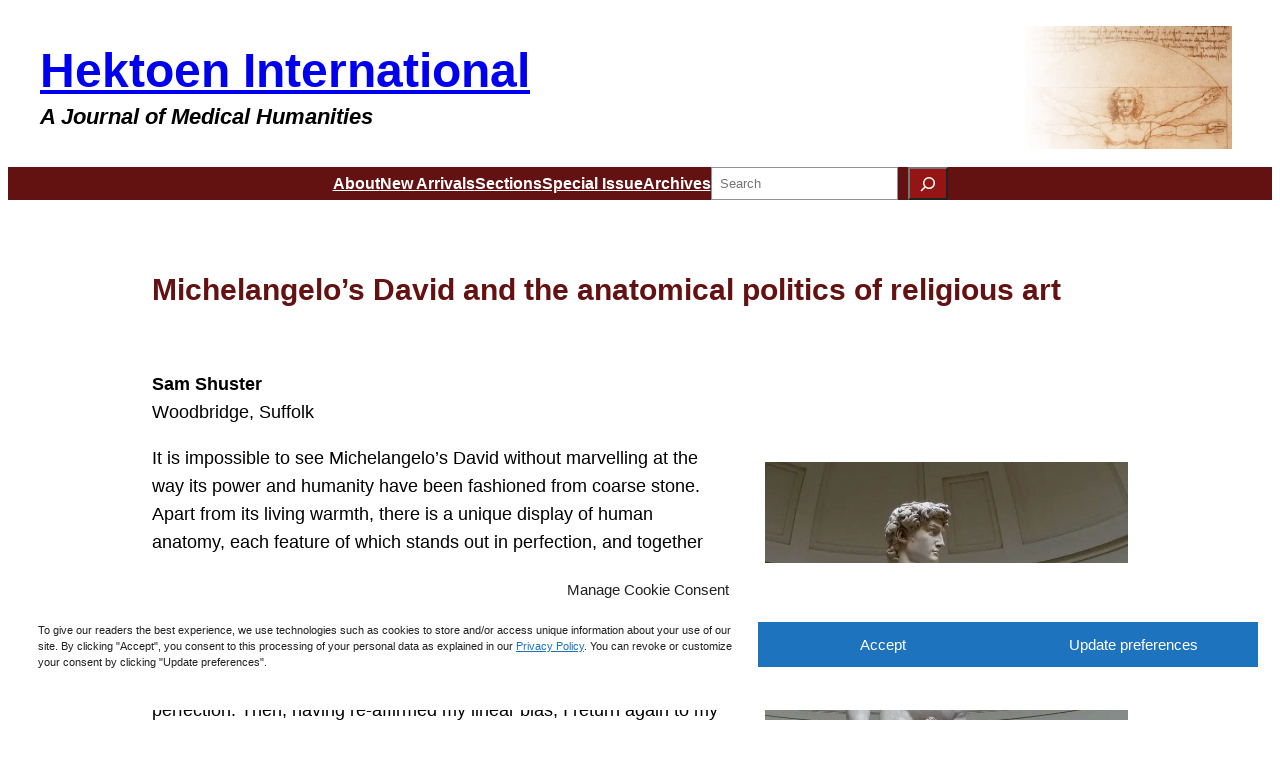

--- FILE ---
content_type: text/html; charset=UTF-8
request_url: https://hekint.org/2019/03/15/michelangelos-david-and-the-anatomical-politics-of-religious-art/
body_size: 35657
content:
<!DOCTYPE html>
<html dir="ltr" lang="en-US" prefix="og: https://ogp.me/ns#">
<head>
	<meta charset="UTF-8" />
	<meta name="viewport" content="width=device-width, initial-scale=1" />
	<style>img:is([sizes="auto" i], [sizes^="auto," i]) { contain-intrinsic-size: 3000px 1500px }</style>
	
		<!-- All in One SEO 4.9.2 - aioseo.com -->
		<title>Michelangelo’s David and the anatomical politics of religious art - Hektoen International</title>
	<meta name="description" content="Sam ShusterWoodbridge, Suffolk It is impossible to see Michelangelo’s David without marvelling at the way its power and humanity have been fashioned from coarse stone. Apart from its living warmth, there is a unique display of human anatomy, each feature of which stands out in perfection, and together make an image that can be looked" />
	<meta name="robots" content="max-image-preview:large" />
	<meta name="author" content="Hektoen International"/>
	<link rel="canonical" href="https://hekint.org/2019/03/15/michelangelos-david-and-the-anatomical-politics-of-religious-art/" />
	<meta name="generator" content="All in One SEO (AIOSEO) 4.9.2" />
		<meta property="og:locale" content="en_US" />
		<meta property="og:site_name" content="Hektoen International - An online medical humanities journal" />
		<meta property="og:type" content="article" />
		<meta property="og:title" content="Michelangelo’s David and the anatomical politics of religious art - Hektoen International" />
		<meta property="og:description" content="Sam ShusterWoodbridge, Suffolk It is impossible to see Michelangelo’s David without marvelling at the way its power and humanity have been fashioned from coarse stone. Apart from its living warmth, there is a unique display of human anatomy, each feature of which stands out in perfection, and together make an image that can be looked" />
		<meta property="og:url" content="https://hekint.org/2019/03/15/michelangelos-david-and-the-anatomical-politics-of-religious-art/" />
		<meta property="article:published_time" content="2019-03-15T17:38:02+00:00" />
		<meta property="article:modified_time" content="2024-09-27T20:37:09+00:00" />
		<meta property="article:publisher" content="https://www.facebook.com/HektoenInternational/" />
		<meta name="twitter:card" content="summary_large_image" />
		<meta name="twitter:site" content="@hekint" />
		<meta name="twitter:title" content="Michelangelo’s David and the anatomical politics of religious art - Hektoen International" />
		<meta name="twitter:description" content="Sam ShusterWoodbridge, Suffolk It is impossible to see Michelangelo’s David without marvelling at the way its power and humanity have been fashioned from coarse stone. Apart from its living warmth, there is a unique display of human anatomy, each feature of which stands out in perfection, and together make an image that can be looked" />
		<meta name="twitter:creator" content="@hekint" />
		<script type="application/ld+json" class="aioseo-schema">
			{"@context":"https:\/\/schema.org","@graph":[{"@type":"BlogPosting","@id":"https:\/\/hekint.org\/2019\/03\/15\/michelangelos-david-and-the-anatomical-politics-of-religious-art\/#blogposting","name":"Michelangelo\u2019s David and the anatomical politics of religious art - Hektoen International","headline":"Michelangelo\u2019s David and the anatomical politics of religious art","author":{"@id":"https:\/\/hekint.org\/author\/hekint\/#author"},"publisher":{"@id":"https:\/\/hekint.org\/#organization"},"image":{"@type":"ImageObject","url":"https:\/\/e63chwvhsjb.exactdn.com\/wp-content\/uploads\/2019\/03\/Shuster_Michelangelo-fig-1.jpg","@id":"https:\/\/hekint.org\/2019\/03\/15\/michelangelos-david-and-the-anatomical-politics-of-religious-art\/#articleImage","width":800,"height":1200},"datePublished":"2019-03-15T17:38:02-05:00","dateModified":"2024-09-27T15:37:09-05:00","inLanguage":"en-US","commentCount":3,"mainEntityOfPage":{"@id":"https:\/\/hekint.org\/2019\/03\/15\/michelangelos-david-and-the-anatomical-politics-of-religious-art\/#webpage"},"isPartOf":{"@id":"https:\/\/hekint.org\/2019\/03\/15\/michelangelos-david-and-the-anatomical-politics-of-religious-art\/#webpage"},"articleSection":"Art Essays, antisemitism, Christianity to Judaism, circumcision, Crucifixion, David, Florence, Hebrew Bible, Jewish Old Testament, Michelangelo, Michelangelo\u2019s David and the anatomical politics of religious art, quantal realism, realism, Royal Jew, Saint Paul, Sam Shuster, Winter 2019"},{"@type":"BreadcrumbList","@id":"https:\/\/hekint.org\/2019\/03\/15\/michelangelos-david-and-the-anatomical-politics-of-religious-art\/#breadcrumblist","itemListElement":[{"@type":"ListItem","@id":"https:\/\/hekint.org#listItem","position":1,"name":"Home","item":"https:\/\/hekint.org","nextItem":{"@type":"ListItem","@id":"https:\/\/hekint.org\/category\/art-essays\/#listItem","name":"Art Essays"}},{"@type":"ListItem","@id":"https:\/\/hekint.org\/category\/art-essays\/#listItem","position":2,"name":"Art Essays","item":"https:\/\/hekint.org\/category\/art-essays\/","nextItem":{"@type":"ListItem","@id":"https:\/\/hekint.org\/2019\/03\/15\/michelangelos-david-and-the-anatomical-politics-of-religious-art\/#listItem","name":"Michelangelo\u2019s David and the anatomical politics of religious art"},"previousItem":{"@type":"ListItem","@id":"https:\/\/hekint.org#listItem","name":"Home"}},{"@type":"ListItem","@id":"https:\/\/hekint.org\/2019\/03\/15\/michelangelos-david-and-the-anatomical-politics-of-religious-art\/#listItem","position":3,"name":"Michelangelo\u2019s David and the anatomical politics of religious art","previousItem":{"@type":"ListItem","@id":"https:\/\/hekint.org\/category\/art-essays\/#listItem","name":"Art Essays"}}]},{"@type":"Organization","@id":"https:\/\/hekint.org\/#organization","name":"Hektoen International","description":"An online medical humanities journal","url":"https:\/\/hekint.org\/","telephone":"+13127686000","logo":{"@type":"ImageObject","url":"https:\/\/e63chwvhsjb.exactdn.com\/wp-content\/uploads\/2022\/09\/journal-logo.png","@id":"https:\/\/hekint.org\/2019\/03\/15\/michelangelos-david-and-the-anatomical-politics-of-religious-art\/#organizationLogo","width":225,"height":225},"image":{"@id":"https:\/\/hekint.org\/2019\/03\/15\/michelangelos-david-and-the-anatomical-politics-of-religious-art\/#organizationLogo"},"sameAs":["https:\/\/www.facebook.com\/HektoenInternational\/","https:\/\/twitter.com\/hekint","https:\/\/www.instagram.com\/hektoeninternational\/","https:\/\/www.linkedin.com\/showcase\/15259826\/admin\/"]},{"@type":"Person","@id":"https:\/\/hekint.org\/author\/hekint\/#author","url":"https:\/\/hekint.org\/author\/hekint\/","name":"Hektoen International","image":{"@type":"ImageObject","@id":"https:\/\/hekint.org\/2019\/03\/15\/michelangelos-david-and-the-anatomical-politics-of-religious-art\/#authorImage","url":"https:\/\/secure.gravatar.com\/avatar\/961302c9999c2c112337f9a8d024725e2dcbd82d7cf29558e53854ac4a849019?s=96&d=mm&r=g","width":96,"height":96,"caption":"Hektoen International"}},{"@type":"WebPage","@id":"https:\/\/hekint.org\/2019\/03\/15\/michelangelos-david-and-the-anatomical-politics-of-religious-art\/#webpage","url":"https:\/\/hekint.org\/2019\/03\/15\/michelangelos-david-and-the-anatomical-politics-of-religious-art\/","name":"Michelangelo\u2019s David and the anatomical politics of religious art - Hektoen International","description":"Sam ShusterWoodbridge, Suffolk It is impossible to see Michelangelo\u2019s David without marvelling at the way its power and humanity have been fashioned from coarse stone. Apart from its living warmth, there is a unique display of human anatomy, each feature of which stands out in perfection, and together make an image that can be looked","inLanguage":"en-US","isPartOf":{"@id":"https:\/\/hekint.org\/#website"},"breadcrumb":{"@id":"https:\/\/hekint.org\/2019\/03\/15\/michelangelos-david-and-the-anatomical-politics-of-religious-art\/#breadcrumblist"},"author":{"@id":"https:\/\/hekint.org\/author\/hekint\/#author"},"creator":{"@id":"https:\/\/hekint.org\/author\/hekint\/#author"},"datePublished":"2019-03-15T17:38:02-05:00","dateModified":"2024-09-27T15:37:09-05:00"},{"@type":"WebSite","@id":"https:\/\/hekint.org\/#website","url":"https:\/\/hekint.org\/","name":"Hektoen International","description":"An online medical humanities journal","inLanguage":"en-US","publisher":{"@id":"https:\/\/hekint.org\/#organization"}}]}
		</script>
		<!-- All in One SEO -->


<link rel='dns-prefetch' href='//www.googletagmanager.com' />
<link rel='dns-prefetch' href='//e63chwvhsjb.exactdn.com' />
<link rel='preconnect' href='//e63chwvhsjb.exactdn.com' />
<link rel="alternate" type="application/rss+xml" title="Hektoen International &raquo; Feed" href="https://hekint.org/feed/" />
<link rel="alternate" type="application/rss+xml" title="Hektoen International &raquo; Comments Feed" href="https://hekint.org/comments/feed/" />
<link rel="alternate" type="application/rss+xml" title="Hektoen International &raquo; Michelangelo’s David and the anatomical politics of religious art Comments Feed" href="https://hekint.org/2019/03/15/michelangelos-david-and-the-anatomical-politics-of-religious-art/feed/" />
<script>
window._wpemojiSettings = {"baseUrl":"https:\/\/s.w.org\/images\/core\/emoji\/16.0.1\/72x72\/","ext":".png","svgUrl":"https:\/\/s.w.org\/images\/core\/emoji\/16.0.1\/svg\/","svgExt":".svg","source":{"concatemoji":"https:\/\/e63chwvhsjb.exactdn.com\/wp-includes\/js\/wp-emoji-release.min.js?ver=6.8.3"}};
/*! This file is auto-generated */
!function(s,n){var o,i,e;function c(e){try{var t={supportTests:e,timestamp:(new Date).valueOf()};sessionStorage.setItem(o,JSON.stringify(t))}catch(e){}}function p(e,t,n){e.clearRect(0,0,e.canvas.width,e.canvas.height),e.fillText(t,0,0);var t=new Uint32Array(e.getImageData(0,0,e.canvas.width,e.canvas.height).data),a=(e.clearRect(0,0,e.canvas.width,e.canvas.height),e.fillText(n,0,0),new Uint32Array(e.getImageData(0,0,e.canvas.width,e.canvas.height).data));return t.every(function(e,t){return e===a[t]})}function u(e,t){e.clearRect(0,0,e.canvas.width,e.canvas.height),e.fillText(t,0,0);for(var n=e.getImageData(16,16,1,1),a=0;a<n.data.length;a++)if(0!==n.data[a])return!1;return!0}function f(e,t,n,a){switch(t){case"flag":return n(e,"\ud83c\udff3\ufe0f\u200d\u26a7\ufe0f","\ud83c\udff3\ufe0f\u200b\u26a7\ufe0f")?!1:!n(e,"\ud83c\udde8\ud83c\uddf6","\ud83c\udde8\u200b\ud83c\uddf6")&&!n(e,"\ud83c\udff4\udb40\udc67\udb40\udc62\udb40\udc65\udb40\udc6e\udb40\udc67\udb40\udc7f","\ud83c\udff4\u200b\udb40\udc67\u200b\udb40\udc62\u200b\udb40\udc65\u200b\udb40\udc6e\u200b\udb40\udc67\u200b\udb40\udc7f");case"emoji":return!a(e,"\ud83e\udedf")}return!1}function g(e,t,n,a){var r="undefined"!=typeof WorkerGlobalScope&&self instanceof WorkerGlobalScope?new OffscreenCanvas(300,150):s.createElement("canvas"),o=r.getContext("2d",{willReadFrequently:!0}),i=(o.textBaseline="top",o.font="600 32px Arial",{});return e.forEach(function(e){i[e]=t(o,e,n,a)}),i}function t(e){var t=s.createElement("script");t.src=e,t.defer=!0,s.head.appendChild(t)}"undefined"!=typeof Promise&&(o="wpEmojiSettingsSupports",i=["flag","emoji"],n.supports={everything:!0,everythingExceptFlag:!0},e=new Promise(function(e){s.addEventListener("DOMContentLoaded",e,{once:!0})}),new Promise(function(t){var n=function(){try{var e=JSON.parse(sessionStorage.getItem(o));if("object"==typeof e&&"number"==typeof e.timestamp&&(new Date).valueOf()<e.timestamp+604800&&"object"==typeof e.supportTests)return e.supportTests}catch(e){}return null}();if(!n){if("undefined"!=typeof Worker&&"undefined"!=typeof OffscreenCanvas&&"undefined"!=typeof URL&&URL.createObjectURL&&"undefined"!=typeof Blob)try{var e="postMessage("+g.toString()+"("+[JSON.stringify(i),f.toString(),p.toString(),u.toString()].join(",")+"));",a=new Blob([e],{type:"text/javascript"}),r=new Worker(URL.createObjectURL(a),{name:"wpTestEmojiSupports"});return void(r.onmessage=function(e){c(n=e.data),r.terminate(),t(n)})}catch(e){}c(n=g(i,f,p,u))}t(n)}).then(function(e){for(var t in e)n.supports[t]=e[t],n.supports.everything=n.supports.everything&&n.supports[t],"flag"!==t&&(n.supports.everythingExceptFlag=n.supports.everythingExceptFlag&&n.supports[t]);n.supports.everythingExceptFlag=n.supports.everythingExceptFlag&&!n.supports.flag,n.DOMReady=!1,n.readyCallback=function(){n.DOMReady=!0}}).then(function(){return e}).then(function(){var e;n.supports.everything||(n.readyCallback(),(e=n.source||{}).concatemoji?t(e.concatemoji):e.wpemoji&&e.twemoji&&(t(e.twemoji),t(e.wpemoji)))}))}((window,document),window._wpemojiSettings);
</script>
<style id='wp-block-site-title-inline-css'>
.wp-block-site-title{box-sizing:border-box}.wp-block-site-title :where(a){color:inherit;font-family:inherit;font-size:inherit;font-style:inherit;font-weight:inherit;letter-spacing:inherit;line-height:inherit;text-decoration:inherit}
</style>
<style id='wp-block-paragraph-inline-css'>
.is-small-text{font-size:.875em}.is-regular-text{font-size:1em}.is-large-text{font-size:2.25em}.is-larger-text{font-size:3em}.has-drop-cap:not(:focus):first-letter{float:left;font-size:8.4em;font-style:normal;font-weight:100;line-height:.68;margin:.05em .1em 0 0;text-transform:uppercase}body.rtl .has-drop-cap:not(:focus):first-letter{float:none;margin-left:.1em}p.has-drop-cap.has-background{overflow:hidden}:root :where(p.has-background){padding:1.25em 2.375em}:where(p.has-text-color:not(.has-link-color)) a{color:inherit}p.has-text-align-left[style*="writing-mode:vertical-lr"],p.has-text-align-right[style*="writing-mode:vertical-rl"]{rotate:180deg}
</style>
<style id='wp-block-group-inline-css'>
.wp-block-group{box-sizing:border-box}:where(.wp-block-group.wp-block-group-is-layout-constrained){position:relative}
</style>
<link rel='stylesheet' id='wp-block-image-css' href='https://e63chwvhsjb.exactdn.com/wp-includes/blocks/image/style.min.css?ver=6.8.3' media='all' />
<style id='wp-block-navigation-link-inline-css'>
.wp-block-navigation .wp-block-navigation-item__label{overflow-wrap:break-word}.wp-block-navigation .wp-block-navigation-item__description{display:none}.link-ui-tools{border-top:1px solid #f0f0f0;padding:8px}.link-ui-block-inserter{padding-top:8px}.link-ui-block-inserter__back{margin-left:8px;text-transform:uppercase}
</style>
<style id='wp-block-search-inline-css'>
.wp-block-search__button{margin-left:10px;word-break:normal}.wp-block-search__button.has-icon{line-height:0}.wp-block-search__button svg{height:1.25em;min-height:24px;min-width:24px;width:1.25em;fill:currentColor;vertical-align:text-bottom}:where(.wp-block-search__button){border:1px solid #ccc;padding:6px 10px}.wp-block-search__inside-wrapper{display:flex;flex:auto;flex-wrap:nowrap;max-width:100%}.wp-block-search__label{width:100%}.wp-block-search__input{appearance:none;border:1px solid #949494;flex-grow:1;margin-left:0;margin-right:0;min-width:3rem;padding:8px;text-decoration:unset!important}.wp-block-search.wp-block-search__button-only .wp-block-search__button{box-sizing:border-box;display:flex;flex-shrink:0;justify-content:center;margin-left:0;max-width:100%}.wp-block-search.wp-block-search__button-only .wp-block-search__inside-wrapper{min-width:0!important;transition-property:width}.wp-block-search.wp-block-search__button-only .wp-block-search__input{flex-basis:100%;transition-duration:.3s}.wp-block-search.wp-block-search__button-only.wp-block-search__searchfield-hidden,.wp-block-search.wp-block-search__button-only.wp-block-search__searchfield-hidden .wp-block-search__inside-wrapper{overflow:hidden}.wp-block-search.wp-block-search__button-only.wp-block-search__searchfield-hidden .wp-block-search__input{border-left-width:0!important;border-right-width:0!important;flex-basis:0;flex-grow:0;margin:0;min-width:0!important;padding-left:0!important;padding-right:0!important;width:0!important}:where(.wp-block-search__input){font-family:inherit;font-size:inherit;font-style:inherit;font-weight:inherit;letter-spacing:inherit;line-height:inherit;text-transform:inherit}:where(.wp-block-search__button-inside .wp-block-search__inside-wrapper){border:1px solid #949494;box-sizing:border-box;padding:4px}:where(.wp-block-search__button-inside .wp-block-search__inside-wrapper) .wp-block-search__input{border:none;border-radius:0;padding:0 4px}:where(.wp-block-search__button-inside .wp-block-search__inside-wrapper) .wp-block-search__input:focus{outline:none}:where(.wp-block-search__button-inside .wp-block-search__inside-wrapper) :where(.wp-block-search__button){padding:4px 8px}.wp-block-search.aligncenter .wp-block-search__inside-wrapper{margin:auto}.wp-block[data-align=right] .wp-block-search.wp-block-search__button-only .wp-block-search__inside-wrapper{float:right}
</style>
<link rel='stylesheet' id='wp-block-navigation-css' href='https://e63chwvhsjb.exactdn.com/wp-includes/blocks/navigation/style.min.css?ver=6.8.3' media='all' />
<style id='wp-block-post-title-inline-css'>
.wp-block-post-title{box-sizing:border-box;word-break:break-word}.wp-block-post-title :where(a){display:inline-block;font-family:inherit;font-size:inherit;font-style:inherit;font-weight:inherit;letter-spacing:inherit;line-height:inherit;text-decoration:inherit}
</style>
<style id='wp-block-separator-inline-css'>
@charset "UTF-8";.wp-block-separator{border:none;border-top:2px solid}:root :where(.wp-block-separator.is-style-dots){height:auto;line-height:1;text-align:center}:root :where(.wp-block-separator.is-style-dots):before{color:currentColor;content:"···";font-family:serif;font-size:1.5em;letter-spacing:2em;padding-left:2em}.wp-block-separator.is-style-dots{background:none!important;border:none!important}
</style>
<style id='wp-block-heading-inline-css'>
h1.has-background,h2.has-background,h3.has-background,h4.has-background,h5.has-background,h6.has-background{padding:1.25em 2.375em}h1.has-text-align-left[style*=writing-mode]:where([style*=vertical-lr]),h1.has-text-align-right[style*=writing-mode]:where([style*=vertical-rl]),h2.has-text-align-left[style*=writing-mode]:where([style*=vertical-lr]),h2.has-text-align-right[style*=writing-mode]:where([style*=vertical-rl]),h3.has-text-align-left[style*=writing-mode]:where([style*=vertical-lr]),h3.has-text-align-right[style*=writing-mode]:where([style*=vertical-rl]),h4.has-text-align-left[style*=writing-mode]:where([style*=vertical-lr]),h4.has-text-align-right[style*=writing-mode]:where([style*=vertical-rl]),h5.has-text-align-left[style*=writing-mode]:where([style*=vertical-lr]),h5.has-text-align-right[style*=writing-mode]:where([style*=vertical-rl]),h6.has-text-align-left[style*=writing-mode]:where([style*=vertical-lr]),h6.has-text-align-right[style*=writing-mode]:where([style*=vertical-rl]){rotate:180deg}
</style>
<style id='wp-block-columns-inline-css'>
.wp-block-columns{align-items:normal!important;box-sizing:border-box;display:flex;flex-wrap:wrap!important}@media (min-width:782px){.wp-block-columns{flex-wrap:nowrap!important}}.wp-block-columns.are-vertically-aligned-top{align-items:flex-start}.wp-block-columns.are-vertically-aligned-center{align-items:center}.wp-block-columns.are-vertically-aligned-bottom{align-items:flex-end}@media (max-width:781px){.wp-block-columns:not(.is-not-stacked-on-mobile)>.wp-block-column{flex-basis:100%!important}}@media (min-width:782px){.wp-block-columns:not(.is-not-stacked-on-mobile)>.wp-block-column{flex-basis:0;flex-grow:1}.wp-block-columns:not(.is-not-stacked-on-mobile)>.wp-block-column[style*=flex-basis]{flex-grow:0}}.wp-block-columns.is-not-stacked-on-mobile{flex-wrap:nowrap!important}.wp-block-columns.is-not-stacked-on-mobile>.wp-block-column{flex-basis:0;flex-grow:1}.wp-block-columns.is-not-stacked-on-mobile>.wp-block-column[style*=flex-basis]{flex-grow:0}:where(.wp-block-columns){margin-bottom:1.75em}:where(.wp-block-columns.has-background){padding:1.25em 2.375em}.wp-block-column{flex-grow:1;min-width:0;overflow-wrap:break-word;word-break:break-word}.wp-block-column.is-vertically-aligned-top{align-self:flex-start}.wp-block-column.is-vertically-aligned-center{align-self:center}.wp-block-column.is-vertically-aligned-bottom{align-self:flex-end}.wp-block-column.is-vertically-aligned-stretch{align-self:stretch}.wp-block-column.is-vertically-aligned-bottom,.wp-block-column.is-vertically-aligned-center,.wp-block-column.is-vertically-aligned-top{width:100%}
</style>
<style id='wp-block-post-terms-inline-css'>
.wp-block-post-terms{box-sizing:border-box}.wp-block-post-terms .wp-block-post-terms__separator{white-space:pre-wrap}
</style>
<style id='wp-block-post-content-inline-css'>
.wp-block-post-content{display:flow-root}
</style>
<style id='wp-block-comment-author-name-inline-css'>
.wp-block-comment-author-name{box-sizing:border-box}
</style>
<style id='wp-block-comment-date-inline-css'>
.wp-block-comment-date{box-sizing:border-box}
</style>
<style id='wp-block-comment-edit-link-inline-css'>
.wp-block-comment-edit-link{box-sizing:border-box}
</style>
<style id='wp-block-comment-content-inline-css'>
.comment-awaiting-moderation{display:block;font-size:.875em;line-height:1.5}.wp-block-comment-content{box-sizing:border-box}
</style>
<style id='wp-block-comment-reply-link-inline-css'>
.wp-block-comment-reply-link{box-sizing:border-box}
</style>
<style id='wp-block-comment-template-inline-css'>
.wp-block-comment-template{box-sizing:border-box;list-style:none;margin-bottom:0;max-width:100%;padding:0}.wp-block-comment-template li{clear:both}.wp-block-comment-template ol{list-style:none;margin-bottom:0;max-width:100%;padding-left:2rem}.wp-block-comment-template.alignleft{float:left}.wp-block-comment-template.aligncenter{margin-left:auto;margin-right:auto;width:fit-content}.wp-block-comment-template.alignright{float:right}
</style>
<style id='wp-block-comments-pagination-inline-css'>
.wp-block-comments-pagination>.wp-block-comments-pagination-next,.wp-block-comments-pagination>.wp-block-comments-pagination-numbers,.wp-block-comments-pagination>.wp-block-comments-pagination-previous{font-size:inherit;margin-bottom:.5em;margin-right:.5em}.wp-block-comments-pagination>.wp-block-comments-pagination-next:last-child,.wp-block-comments-pagination>.wp-block-comments-pagination-numbers:last-child,.wp-block-comments-pagination>.wp-block-comments-pagination-previous:last-child{margin-right:0}.wp-block-comments-pagination .wp-block-comments-pagination-previous-arrow{display:inline-block;margin-right:1ch}.wp-block-comments-pagination .wp-block-comments-pagination-previous-arrow:not(.is-arrow-chevron){transform:scaleX(1)}.wp-block-comments-pagination .wp-block-comments-pagination-next-arrow{display:inline-block;margin-left:1ch}.wp-block-comments-pagination .wp-block-comments-pagination-next-arrow:not(.is-arrow-chevron){transform:scaleX(1)}.wp-block-comments-pagination.aligncenter{justify-content:center}
</style>
<style id='wp-block-post-comments-form-inline-css'>
:where(.wp-block-post-comments-form) input:not([type=submit]),:where(.wp-block-post-comments-form) textarea{border:1px solid #949494;font-family:inherit;font-size:1em}:where(.wp-block-post-comments-form) input:where(:not([type=submit]):not([type=checkbox])),:where(.wp-block-post-comments-form) textarea{padding:calc(.667em + 2px)}.wp-block-post-comments-form{box-sizing:border-box}.wp-block-post-comments-form[style*=font-weight] :where(.comment-reply-title){font-weight:inherit}.wp-block-post-comments-form[style*=font-family] :where(.comment-reply-title){font-family:inherit}.wp-block-post-comments-form[class*=-font-size] :where(.comment-reply-title),.wp-block-post-comments-form[style*=font-size] :where(.comment-reply-title){font-size:inherit}.wp-block-post-comments-form[style*=line-height] :where(.comment-reply-title){line-height:inherit}.wp-block-post-comments-form[style*=font-style] :where(.comment-reply-title){font-style:inherit}.wp-block-post-comments-form[style*=letter-spacing] :where(.comment-reply-title){letter-spacing:inherit}.wp-block-post-comments-form :where(input[type=submit]){box-shadow:none;cursor:pointer;display:inline-block;overflow-wrap:break-word;text-align:center}.wp-block-post-comments-form .comment-form input:not([type=submit]):not([type=checkbox]):not([type=hidden]),.wp-block-post-comments-form .comment-form textarea{box-sizing:border-box;display:block;width:100%}.wp-block-post-comments-form .comment-form-author label,.wp-block-post-comments-form .comment-form-email label,.wp-block-post-comments-form .comment-form-url label{display:block;margin-bottom:.25em}.wp-block-post-comments-form .comment-form-cookies-consent{display:flex;gap:.25em}.wp-block-post-comments-form .comment-form-cookies-consent #wp-comment-cookies-consent{margin-top:.35em}.wp-block-post-comments-form .comment-reply-title{margin-bottom:0}.wp-block-post-comments-form .comment-reply-title :where(small){font-size:var(--wp--preset--font-size--medium,smaller);margin-left:.5em}
</style>
<style id='wp-block-buttons-inline-css'>
.wp-block-buttons{box-sizing:border-box}.wp-block-buttons.is-vertical{flex-direction:column}.wp-block-buttons.is-vertical>.wp-block-button:last-child{margin-bottom:0}.wp-block-buttons>.wp-block-button{display:inline-block;margin:0}.wp-block-buttons.is-content-justification-left{justify-content:flex-start}.wp-block-buttons.is-content-justification-left.is-vertical{align-items:flex-start}.wp-block-buttons.is-content-justification-center{justify-content:center}.wp-block-buttons.is-content-justification-center.is-vertical{align-items:center}.wp-block-buttons.is-content-justification-right{justify-content:flex-end}.wp-block-buttons.is-content-justification-right.is-vertical{align-items:flex-end}.wp-block-buttons.is-content-justification-space-between{justify-content:space-between}.wp-block-buttons.aligncenter{text-align:center}.wp-block-buttons:not(.is-content-justification-space-between,.is-content-justification-right,.is-content-justification-left,.is-content-justification-center) .wp-block-button.aligncenter{margin-left:auto;margin-right:auto;width:100%}.wp-block-buttons[style*=text-decoration] .wp-block-button,.wp-block-buttons[style*=text-decoration] .wp-block-button__link{text-decoration:inherit}.wp-block-buttons.has-custom-font-size .wp-block-button__link{font-size:inherit}.wp-block-buttons .wp-block-button__link{width:100%}.wp-block-button.aligncenter{text-align:center}
</style>
<style id='wp-block-button-inline-css'>
.wp-block-button__link{align-content:center;box-sizing:border-box;cursor:pointer;display:inline-block;height:100%;text-align:center;word-break:break-word}.wp-block-button__link.aligncenter{text-align:center}.wp-block-button__link.alignright{text-align:right}:where(.wp-block-button__link){border-radius:9999px;box-shadow:none;padding:calc(.667em + 2px) calc(1.333em + 2px);text-decoration:none}.wp-block-button[style*=text-decoration] .wp-block-button__link{text-decoration:inherit}.wp-block-buttons>.wp-block-button.has-custom-width{max-width:none}.wp-block-buttons>.wp-block-button.has-custom-width .wp-block-button__link{width:100%}.wp-block-buttons>.wp-block-button.has-custom-font-size .wp-block-button__link{font-size:inherit}.wp-block-buttons>.wp-block-button.wp-block-button__width-25{width:calc(25% - var(--wp--style--block-gap, .5em)*.75)}.wp-block-buttons>.wp-block-button.wp-block-button__width-50{width:calc(50% - var(--wp--style--block-gap, .5em)*.5)}.wp-block-buttons>.wp-block-button.wp-block-button__width-75{width:calc(75% - var(--wp--style--block-gap, .5em)*.25)}.wp-block-buttons>.wp-block-button.wp-block-button__width-100{flex-basis:100%;width:100%}.wp-block-buttons.is-vertical>.wp-block-button.wp-block-button__width-25{width:25%}.wp-block-buttons.is-vertical>.wp-block-button.wp-block-button__width-50{width:50%}.wp-block-buttons.is-vertical>.wp-block-button.wp-block-button__width-75{width:75%}.wp-block-button.is-style-squared,.wp-block-button__link.wp-block-button.is-style-squared{border-radius:0}.wp-block-button.no-border-radius,.wp-block-button__link.no-border-radius{border-radius:0!important}:root :where(.wp-block-button .wp-block-button__link.is-style-outline),:root :where(.wp-block-button.is-style-outline>.wp-block-button__link){border:2px solid;padding:.667em 1.333em}:root :where(.wp-block-button .wp-block-button__link.is-style-outline:not(.has-text-color)),:root :where(.wp-block-button.is-style-outline>.wp-block-button__link:not(.has-text-color)){color:currentColor}:root :where(.wp-block-button .wp-block-button__link.is-style-outline:not(.has-background)),:root :where(.wp-block-button.is-style-outline>.wp-block-button__link:not(.has-background)){background-color:initial;background-image:none}
</style>
<style id='wp-block-comments-inline-css'>
.wp-block-post-comments{box-sizing:border-box}.wp-block-post-comments .alignleft{float:left}.wp-block-post-comments .alignright{float:right}.wp-block-post-comments .navigation:after{clear:both;content:"";display:table}.wp-block-post-comments .commentlist{clear:both;list-style:none;margin:0;padding:0}.wp-block-post-comments .commentlist .comment{min-height:2.25em;padding-left:3.25em}.wp-block-post-comments .commentlist .comment p{font-size:1em;line-height:1.8;margin:1em 0}.wp-block-post-comments .commentlist .children{list-style:none;margin:0;padding:0}.wp-block-post-comments .comment-author{line-height:1.5}.wp-block-post-comments .comment-author .avatar{border-radius:1.5em;display:block;float:left;height:2.5em;margin-right:.75em;margin-top:.5em;width:2.5em}.wp-block-post-comments .comment-author cite{font-style:normal}.wp-block-post-comments .comment-meta{font-size:.875em;line-height:1.5}.wp-block-post-comments .comment-meta b{font-weight:400}.wp-block-post-comments .comment-meta .comment-awaiting-moderation{display:block;margin-bottom:1em;margin-top:1em}.wp-block-post-comments .comment-body .commentmetadata{font-size:.875em}.wp-block-post-comments .comment-form-author label,.wp-block-post-comments .comment-form-comment label,.wp-block-post-comments .comment-form-email label,.wp-block-post-comments .comment-form-url label{display:block;margin-bottom:.25em}.wp-block-post-comments .comment-form input:not([type=submit]):not([type=checkbox]),.wp-block-post-comments .comment-form textarea{box-sizing:border-box;display:block;width:100%}.wp-block-post-comments .comment-form-cookies-consent{display:flex;gap:.25em}.wp-block-post-comments .comment-form-cookies-consent #wp-comment-cookies-consent{margin-top:.35em}.wp-block-post-comments .comment-reply-title{margin-bottom:0}.wp-block-post-comments .comment-reply-title :where(small){font-size:var(--wp--preset--font-size--medium,smaller);margin-left:.5em}.wp-block-post-comments .reply{font-size:.875em;margin-bottom:1.4em}.wp-block-post-comments input:not([type=submit]),.wp-block-post-comments textarea{border:1px solid #949494;font-family:inherit;font-size:1em}.wp-block-post-comments input:not([type=submit]):not([type=checkbox]),.wp-block-post-comments textarea{padding:calc(.667em + 2px)}:where(.wp-block-post-comments input[type=submit]){border:none}.wp-block-comments{box-sizing:border-box}
</style>
<link rel='stylesheet' id='wp-block-social-links-css' href='https://e63chwvhsjb.exactdn.com/wp-includes/blocks/social-links/style.min.css?ver=6.8.3' media='all' />
<style id='wp-emoji-styles-inline-css'>

	img.wp-smiley, img.emoji {
		display: inline !important;
		border: none !important;
		box-shadow: none !important;
		height: 1em !important;
		width: 1em !important;
		margin: 0 0.07em !important;
		vertical-align: -0.1em !important;
		background: none !important;
		padding: 0 !important;
	}
</style>
<link rel='stylesheet' id='wp-block-library-css' href='https://e63chwvhsjb.exactdn.com/wp-includes/css/dist/block-library/common.min.css?ver=6.8.3' media='all' />
<style id='global-styles-inline-css'>
:root{--wp--preset--aspect-ratio--square: 1;--wp--preset--aspect-ratio--4-3: 4/3;--wp--preset--aspect-ratio--3-4: 3/4;--wp--preset--aspect-ratio--3-2: 3/2;--wp--preset--aspect-ratio--2-3: 2/3;--wp--preset--aspect-ratio--16-9: 16/9;--wp--preset--aspect-ratio--9-16: 9/16;--wp--preset--color--black: #000000;--wp--preset--color--cyan-bluish-gray: #abb8c3;--wp--preset--color--white: #ffffff;--wp--preset--color--pale-pink: #f78da7;--wp--preset--color--vivid-red: #cf2e2e;--wp--preset--color--luminous-vivid-orange: #ff6900;--wp--preset--color--luminous-vivid-amber: #fcb900;--wp--preset--color--light-green-cyan: #7bdcb5;--wp--preset--color--vivid-green-cyan: #00d084;--wp--preset--color--pale-cyan-blue: #8ed1fc;--wp--preset--color--vivid-cyan-blue: #0693e3;--wp--preset--color--vivid-purple: #9b51e0;--wp--preset--color--base: #ffffff;--wp--preset--color--contrast: #000000;--wp--preset--color--primary: #ff2121;--wp--preset--color--secondary: #1962d8;--wp--preset--color--tertiary: #F6F6F6;--wp--preset--color--custom-color-1: #5c8ecb;--wp--preset--color--custom-color-2: #97b0d0;--wp--preset--color--custom-color-3: #6f8fbc;--wp--preset--color--custom-color-4: #365881;--wp--preset--color--custom-color-5: #aa1414;--wp--preset--color--custom-color-6: #641111;--wp--preset--color--custom-color-7: #eee8e8;--wp--preset--gradient--vivid-cyan-blue-to-vivid-purple: linear-gradient(135deg,rgba(6,147,227,1) 0%,rgb(155,81,224) 100%);--wp--preset--gradient--light-green-cyan-to-vivid-green-cyan: linear-gradient(135deg,rgb(122,220,180) 0%,rgb(0,208,130) 100%);--wp--preset--gradient--luminous-vivid-amber-to-luminous-vivid-orange: linear-gradient(135deg,rgba(252,185,0,1) 0%,rgba(255,105,0,1) 100%);--wp--preset--gradient--luminous-vivid-orange-to-vivid-red: linear-gradient(135deg,rgba(255,105,0,1) 0%,rgb(207,46,46) 100%);--wp--preset--gradient--very-light-gray-to-cyan-bluish-gray: linear-gradient(135deg,rgb(238,238,238) 0%,rgb(169,184,195) 100%);--wp--preset--gradient--cool-to-warm-spectrum: linear-gradient(135deg,rgb(74,234,220) 0%,rgb(151,120,209) 20%,rgb(207,42,186) 40%,rgb(238,44,130) 60%,rgb(251,105,98) 80%,rgb(254,248,76) 100%);--wp--preset--gradient--blush-light-purple: linear-gradient(135deg,rgb(255,206,236) 0%,rgb(152,150,240) 100%);--wp--preset--gradient--blush-bordeaux: linear-gradient(135deg,rgb(254,205,165) 0%,rgb(254,45,45) 50%,rgb(107,0,62) 100%);--wp--preset--gradient--luminous-dusk: linear-gradient(135deg,rgb(255,203,112) 0%,rgb(199,81,192) 50%,rgb(65,88,208) 100%);--wp--preset--gradient--pale-ocean: linear-gradient(135deg,rgb(255,245,203) 0%,rgb(182,227,212) 50%,rgb(51,167,181) 100%);--wp--preset--gradient--electric-grass: linear-gradient(135deg,rgb(202,248,128) 0%,rgb(113,206,126) 100%);--wp--preset--gradient--midnight: linear-gradient(135deg,rgb(2,3,129) 0%,rgb(40,116,252) 100%);--wp--preset--font-size--small: clamp(0.875rem, 0.875rem + ((1vw - 0.2rem) * 0.227), 1rem);--wp--preset--font-size--medium: clamp(1rem, 1rem + ((1vw - 0.2rem) * 0.227), 1.125rem);--wp--preset--font-size--large: clamp(1.75rem, 1.75rem + ((1vw - 0.2rem) * 0.227), 1.875rem);--wp--preset--font-size--x-large: 2.25rem;--wp--preset--font-size--xx-large: clamp(4rem, 4rem + ((1vw - 0.2rem) * 10.909), 10rem);--wp--preset--font-family--dm-sans: "DM Sans", sans-serif;--wp--preset--font-family--ibm-plex-mono: 'IBM Plex Mono', monospace;--wp--preset--font-family--inter: "Inter", sans-serif;--wp--preset--font-family--system-font: -apple-system,BlinkMacSystemFont,"Segoe UI",Roboto,Oxygen-Sans,Ubuntu,Cantarell,"Helvetica Neue",sans-serif;--wp--preset--font-family--source-serif-pro: "Source Serif Pro", serif;--wp--preset--spacing--20: 0.44rem;--wp--preset--spacing--30: clamp(1.5rem, 5vw, 2rem);--wp--preset--spacing--40: clamp(1.8rem, 1.8rem + ((1vw - 0.48rem) * 2.885), 3rem);--wp--preset--spacing--50: clamp(2.5rem, 8vw, 4.5rem);--wp--preset--spacing--60: clamp(3.75rem, 10vw, 7rem);--wp--preset--spacing--70: clamp(5rem, 5.25rem + ((1vw - 0.48rem) * 9.096), 8rem);--wp--preset--spacing--80: clamp(7rem, 14vw, 11rem);--wp--preset--shadow--natural: 6px 6px 9px rgba(0, 0, 0, 0.2);--wp--preset--shadow--deep: 12px 12px 50px rgba(0, 0, 0, 0.4);--wp--preset--shadow--sharp: 6px 6px 0px rgba(0, 0, 0, 0.2);--wp--preset--shadow--outlined: 6px 6px 0px -3px rgba(255, 255, 255, 1), 6px 6px rgba(0, 0, 0, 1);--wp--preset--shadow--crisp: 6px 6px 0px rgba(0, 0, 0, 1);}p{--wp--preset--color--base: #ffffff;--wp--preset--color--contrast: #000000;--wp--preset--color--primary: #ff2121;--wp--preset--color--secondary: #1962d8;--wp--preset--color--tertiary: #F6F6F6;--wp--preset--color--custom-color-1: #5c8ecb;--wp--preset--color--custom-color-2: #97b0d0;--wp--preset--color--custom-color-3: #6f8fbc;--wp--preset--color--custom-color-4: #365881;--wp--preset--color--custom-color-5: #aa1414;--wp--preset--color--custom-color-6: #641111;--wp--preset--color--custom-color-7: #eee8e8;--wp--preset--font-size--small: clamp(0.875rem, 0.875rem + ((1vw - 0.2rem) * 0.156), 1rem);--wp--preset--font-size--medium: clamp(1rem, 1rem + ((1vw - 0.2rem) * 0.156), 1.125rem);--wp--preset--font-size--large: clamp(1.75rem, 1.75rem + ((1vw - 0.2rem) * 0.156), 1.875rem);--wp--preset--font-size--x-large: 2.25rem;--wp--preset--font-size--xx-large: clamp(4rem, 4rem + ((1vw - 0.2rem) * 7.5), 10rem);--wp--preset--font-family--dm-sans: "DM Sans", sans-serif;--wp--preset--font-family--ibm-plex-mono: 'IBM Plex Mono', monospace;--wp--preset--font-family--inter: "Inter", sans-serif;--wp--preset--font-family--system-font: -apple-system,BlinkMacSystemFont,"Segoe UI",Roboto,Oxygen-Sans,Ubuntu,Cantarell,"Helvetica Neue",sans-serif;--wp--preset--font-family--source-serif-pro: "Source Serif Pro", serif;--wp--preset--spacing--30: clamp(1.5rem, 5vw, 2rem);--wp--preset--spacing--40: clamp(1.8rem, 1.8rem + ((1vw - 0.48rem) * 2.885), 3rem);--wp--preset--spacing--50: clamp(2.5rem, 8vw, 4.5rem);--wp--preset--spacing--60: clamp(3.75rem, 10vw, 7rem);--wp--preset--spacing--70: clamp(5rem, 5.25rem + ((1vw - 0.48rem) * 9.096), 8rem);--wp--preset--spacing--80: clamp(7rem, 14vw, 11rem);}:root { --wp--style--global--content-size: 650px;--wp--style--global--wide-size: 1200px; }:where(body) { margin: 0; }.wp-site-blocks { padding-top: var(--wp--style--root--padding-top); padding-bottom: var(--wp--style--root--padding-bottom); }.has-global-padding { padding-right: var(--wp--style--root--padding-right); padding-left: var(--wp--style--root--padding-left); }.has-global-padding > .alignfull { margin-right: calc(var(--wp--style--root--padding-right) * -1); margin-left: calc(var(--wp--style--root--padding-left) * -1); }.has-global-padding :where(:not(.alignfull.is-layout-flow) > .has-global-padding:not(.wp-block-block, .alignfull)) { padding-right: 0; padding-left: 0; }.has-global-padding :where(:not(.alignfull.is-layout-flow) > .has-global-padding:not(.wp-block-block, .alignfull)) > .alignfull { margin-left: 0; margin-right: 0; }.wp-site-blocks > .alignleft { float: left; margin-right: 2em; }.wp-site-blocks > .alignright { float: right; margin-left: 2em; }.wp-site-blocks > .aligncenter { justify-content: center; margin-left: auto; margin-right: auto; }:where(.wp-site-blocks) > * { margin-block-start: 0px; margin-block-end: 0; }:where(.wp-site-blocks) > :first-child { margin-block-start: 0; }:where(.wp-site-blocks) > :last-child { margin-block-end: 0; }:root { --wp--style--block-gap: 0px; }:root :where(.is-layout-flow) > :first-child{margin-block-start: 0;}:root :where(.is-layout-flow) > :last-child{margin-block-end: 0;}:root :where(.is-layout-flow) > *{margin-block-start: 0px;margin-block-end: 0;}:root :where(.is-layout-constrained) > :first-child{margin-block-start: 0;}:root :where(.is-layout-constrained) > :last-child{margin-block-end: 0;}:root :where(.is-layout-constrained) > *{margin-block-start: 0px;margin-block-end: 0;}:root :where(.is-layout-flex){gap: 0px;}:root :where(.is-layout-grid){gap: 0px;}.is-layout-flow > .alignleft{float: left;margin-inline-start: 0;margin-inline-end: 2em;}.is-layout-flow > .alignright{float: right;margin-inline-start: 2em;margin-inline-end: 0;}.is-layout-flow > .aligncenter{margin-left: auto !important;margin-right: auto !important;}.is-layout-constrained > .alignleft{float: left;margin-inline-start: 0;margin-inline-end: 2em;}.is-layout-constrained > .alignright{float: right;margin-inline-start: 2em;margin-inline-end: 0;}.is-layout-constrained > .aligncenter{margin-left: auto !important;margin-right: auto !important;}.is-layout-constrained > :where(:not(.alignleft):not(.alignright):not(.alignfull)){max-width: var(--wp--style--global--content-size);margin-left: auto !important;margin-right: auto !important;}.is-layout-constrained > .alignwide{max-width: var(--wp--style--global--wide-size);}body .is-layout-flex{display: flex;}.is-layout-flex{flex-wrap: wrap;align-items: center;}.is-layout-flex > :is(*, div){margin: 0;}body .is-layout-grid{display: grid;}.is-layout-grid > :is(*, div){margin: 0;}body{background-color: var(--wp--preset--color--base);color: var(--wp--preset--color--contrast);font-family: var(--wp--preset--font-family--system-font);font-size: var(--wp--preset--font-size--medium);line-height: 1.6;--wp--style--root--padding-top: 0px;--wp--style--root--padding-right: var(--wp--preset--spacing--30);--wp--style--root--padding-bottom: 0px;--wp--style--root--padding-left: var(--wp--preset--spacing--30);}a:where(:not(.wp-element-button)){color: var(--wp--preset--color--contrast);font-style: normal;font-weight: 600;text-decoration: none;}:root :where(a:where(:not(.wp-element-button)):hover){color: var(--wp--preset--color--custom-color-5);text-decoration: none;}:root :where(a:where(:not(.wp-element-button)):focus){text-decoration: underline dashed;}:root :where(a:where(:not(.wp-element-button)):active){color: var(--wp--preset--color--secondary);text-decoration: none;}h1, h2, h3, h4, h5, h6{color: var(--wp--preset--color--custom-color-6);font-weight: 400;line-height: 1.4;}h1{font-size: clamp(1.837rem, 1.837rem + ((1vw - 0.2rem) * 2.478), 3.2rem);font-style: normal;font-weight: 600;line-height: 1.2;}h2{font-size: clamp(1.378rem, 1.378rem + ((1vw - 0.2rem) * 1.585), 2.25rem);font-style: normal;font-weight: 600;line-height: 1.2;}h3{font-size: clamp(1.119rem, 1.119rem + ((1vw - 0.2rem) * 1.147), 1.75rem);font-style: normal;font-weight: 600;}h4{font-size: clamp(0.875rem, 0.875rem + ((1vw - 0.2rem) * 0.682), 1.25rem);font-style: normal;font-weight: 600;}h5{font-size: var(--wp--preset--font-size--medium);font-weight: 700;text-transform: uppercase;}h6{font-size: var(--wp--preset--font-size--medium);text-transform: uppercase;}:root :where(.wp-element-button, .wp-block-button__link){background-color: var(--wp--preset--color--custom-color-6);border-radius: 0;border-width: 0;color: var(--wp--preset--color--base);font-family: inherit;font-size: inherit;line-height: inherit;padding: calc(0.667em + 2px) calc(1.333em + 2px);text-decoration: none;}:root :where(.wp-element-button:visited, .wp-block-button__link:visited){color: var(--wp--preset--color--contrast);}:root :where(.wp-element-button:hover, .wp-block-button__link:hover){background-color: var(--wp--preset--color--contrast);color: var(--wp--preset--color--base);}:root :where(.wp-element-button:focus, .wp-block-button__link:focus){background-color: var(--wp--preset--color--contrast);color: var(--wp--preset--color--base);}:root :where(.wp-element-button:active, .wp-block-button__link:active){background-color: var(--wp--preset--color--secondary);color: var(--wp--preset--color--base);}.has-black-color{color: var(--wp--preset--color--black) !important;}.has-cyan-bluish-gray-color{color: var(--wp--preset--color--cyan-bluish-gray) !important;}.has-white-color{color: var(--wp--preset--color--white) !important;}.has-pale-pink-color{color: var(--wp--preset--color--pale-pink) !important;}.has-vivid-red-color{color: var(--wp--preset--color--vivid-red) !important;}.has-luminous-vivid-orange-color{color: var(--wp--preset--color--luminous-vivid-orange) !important;}.has-luminous-vivid-amber-color{color: var(--wp--preset--color--luminous-vivid-amber) !important;}.has-light-green-cyan-color{color: var(--wp--preset--color--light-green-cyan) !important;}.has-vivid-green-cyan-color{color: var(--wp--preset--color--vivid-green-cyan) !important;}.has-pale-cyan-blue-color{color: var(--wp--preset--color--pale-cyan-blue) !important;}.has-vivid-cyan-blue-color{color: var(--wp--preset--color--vivid-cyan-blue) !important;}.has-vivid-purple-color{color: var(--wp--preset--color--vivid-purple) !important;}.has-base-color{color: var(--wp--preset--color--base) !important;}.has-contrast-color{color: var(--wp--preset--color--contrast) !important;}.has-primary-color{color: var(--wp--preset--color--primary) !important;}.has-secondary-color{color: var(--wp--preset--color--secondary) !important;}.has-tertiary-color{color: var(--wp--preset--color--tertiary) !important;}.has-custom-color-1-color{color: var(--wp--preset--color--custom-color-1) !important;}.has-custom-color-2-color{color: var(--wp--preset--color--custom-color-2) !important;}.has-custom-color-3-color{color: var(--wp--preset--color--custom-color-3) !important;}.has-custom-color-4-color{color: var(--wp--preset--color--custom-color-4) !important;}.has-custom-color-5-color{color: var(--wp--preset--color--custom-color-5) !important;}.has-custom-color-6-color{color: var(--wp--preset--color--custom-color-6) !important;}.has-custom-color-7-color{color: var(--wp--preset--color--custom-color-7) !important;}.has-black-background-color{background-color: var(--wp--preset--color--black) !important;}.has-cyan-bluish-gray-background-color{background-color: var(--wp--preset--color--cyan-bluish-gray) !important;}.has-white-background-color{background-color: var(--wp--preset--color--white) !important;}.has-pale-pink-background-color{background-color: var(--wp--preset--color--pale-pink) !important;}.has-vivid-red-background-color{background-color: var(--wp--preset--color--vivid-red) !important;}.has-luminous-vivid-orange-background-color{background-color: var(--wp--preset--color--luminous-vivid-orange) !important;}.has-luminous-vivid-amber-background-color{background-color: var(--wp--preset--color--luminous-vivid-amber) !important;}.has-light-green-cyan-background-color{background-color: var(--wp--preset--color--light-green-cyan) !important;}.has-vivid-green-cyan-background-color{background-color: var(--wp--preset--color--vivid-green-cyan) !important;}.has-pale-cyan-blue-background-color{background-color: var(--wp--preset--color--pale-cyan-blue) !important;}.has-vivid-cyan-blue-background-color{background-color: var(--wp--preset--color--vivid-cyan-blue) !important;}.has-vivid-purple-background-color{background-color: var(--wp--preset--color--vivid-purple) !important;}.has-base-background-color{background-color: var(--wp--preset--color--base) !important;}.has-contrast-background-color{background-color: var(--wp--preset--color--contrast) !important;}.has-primary-background-color{background-color: var(--wp--preset--color--primary) !important;}.has-secondary-background-color{background-color: var(--wp--preset--color--secondary) !important;}.has-tertiary-background-color{background-color: var(--wp--preset--color--tertiary) !important;}.has-custom-color-1-background-color{background-color: var(--wp--preset--color--custom-color-1) !important;}.has-custom-color-2-background-color{background-color: var(--wp--preset--color--custom-color-2) !important;}.has-custom-color-3-background-color{background-color: var(--wp--preset--color--custom-color-3) !important;}.has-custom-color-4-background-color{background-color: var(--wp--preset--color--custom-color-4) !important;}.has-custom-color-5-background-color{background-color: var(--wp--preset--color--custom-color-5) !important;}.has-custom-color-6-background-color{background-color: var(--wp--preset--color--custom-color-6) !important;}.has-custom-color-7-background-color{background-color: var(--wp--preset--color--custom-color-7) !important;}.has-black-border-color{border-color: var(--wp--preset--color--black) !important;}.has-cyan-bluish-gray-border-color{border-color: var(--wp--preset--color--cyan-bluish-gray) !important;}.has-white-border-color{border-color: var(--wp--preset--color--white) !important;}.has-pale-pink-border-color{border-color: var(--wp--preset--color--pale-pink) !important;}.has-vivid-red-border-color{border-color: var(--wp--preset--color--vivid-red) !important;}.has-luminous-vivid-orange-border-color{border-color: var(--wp--preset--color--luminous-vivid-orange) !important;}.has-luminous-vivid-amber-border-color{border-color: var(--wp--preset--color--luminous-vivid-amber) !important;}.has-light-green-cyan-border-color{border-color: var(--wp--preset--color--light-green-cyan) !important;}.has-vivid-green-cyan-border-color{border-color: var(--wp--preset--color--vivid-green-cyan) !important;}.has-pale-cyan-blue-border-color{border-color: var(--wp--preset--color--pale-cyan-blue) !important;}.has-vivid-cyan-blue-border-color{border-color: var(--wp--preset--color--vivid-cyan-blue) !important;}.has-vivid-purple-border-color{border-color: var(--wp--preset--color--vivid-purple) !important;}.has-base-border-color{border-color: var(--wp--preset--color--base) !important;}.has-contrast-border-color{border-color: var(--wp--preset--color--contrast) !important;}.has-primary-border-color{border-color: var(--wp--preset--color--primary) !important;}.has-secondary-border-color{border-color: var(--wp--preset--color--secondary) !important;}.has-tertiary-border-color{border-color: var(--wp--preset--color--tertiary) !important;}.has-custom-color-1-border-color{border-color: var(--wp--preset--color--custom-color-1) !important;}.has-custom-color-2-border-color{border-color: var(--wp--preset--color--custom-color-2) !important;}.has-custom-color-3-border-color{border-color: var(--wp--preset--color--custom-color-3) !important;}.has-custom-color-4-border-color{border-color: var(--wp--preset--color--custom-color-4) !important;}.has-custom-color-5-border-color{border-color: var(--wp--preset--color--custom-color-5) !important;}.has-custom-color-6-border-color{border-color: var(--wp--preset--color--custom-color-6) !important;}.has-custom-color-7-border-color{border-color: var(--wp--preset--color--custom-color-7) !important;}.has-vivid-cyan-blue-to-vivid-purple-gradient-background{background: var(--wp--preset--gradient--vivid-cyan-blue-to-vivid-purple) !important;}.has-light-green-cyan-to-vivid-green-cyan-gradient-background{background: var(--wp--preset--gradient--light-green-cyan-to-vivid-green-cyan) !important;}.has-luminous-vivid-amber-to-luminous-vivid-orange-gradient-background{background: var(--wp--preset--gradient--luminous-vivid-amber-to-luminous-vivid-orange) !important;}.has-luminous-vivid-orange-to-vivid-red-gradient-background{background: var(--wp--preset--gradient--luminous-vivid-orange-to-vivid-red) !important;}.has-very-light-gray-to-cyan-bluish-gray-gradient-background{background: var(--wp--preset--gradient--very-light-gray-to-cyan-bluish-gray) !important;}.has-cool-to-warm-spectrum-gradient-background{background: var(--wp--preset--gradient--cool-to-warm-spectrum) !important;}.has-blush-light-purple-gradient-background{background: var(--wp--preset--gradient--blush-light-purple) !important;}.has-blush-bordeaux-gradient-background{background: var(--wp--preset--gradient--blush-bordeaux) !important;}.has-luminous-dusk-gradient-background{background: var(--wp--preset--gradient--luminous-dusk) !important;}.has-pale-ocean-gradient-background{background: var(--wp--preset--gradient--pale-ocean) !important;}.has-electric-grass-gradient-background{background: var(--wp--preset--gradient--electric-grass) !important;}.has-midnight-gradient-background{background: var(--wp--preset--gradient--midnight) !important;}.has-small-font-size{font-size: var(--wp--preset--font-size--small) !important;}.has-medium-font-size{font-size: var(--wp--preset--font-size--medium) !important;}.has-large-font-size{font-size: var(--wp--preset--font-size--large) !important;}.has-x-large-font-size{font-size: var(--wp--preset--font-size--x-large) !important;}.has-xx-large-font-size{font-size: var(--wp--preset--font-size--xx-large) !important;}.has-dm-sans-font-family{font-family: var(--wp--preset--font-family--dm-sans) !important;}.has-ibm-plex-mono-font-family{font-family: var(--wp--preset--font-family--ibm-plex-mono) !important;}.has-inter-font-family{font-family: var(--wp--preset--font-family--inter) !important;}.has-system-font-font-family{font-family: var(--wp--preset--font-family--system-font) !important;}.has-source-serif-pro-font-family{font-family: var(--wp--preset--font-family--source-serif-pro) !important;}p.has-base-color{color: var(--wp--preset--color--base) !important;}p.has-contrast-color{color: var(--wp--preset--color--contrast) !important;}p.has-primary-color{color: var(--wp--preset--color--primary) !important;}p.has-secondary-color{color: var(--wp--preset--color--secondary) !important;}p.has-tertiary-color{color: var(--wp--preset--color--tertiary) !important;}p.has-custom-color-1-color{color: var(--wp--preset--color--custom-color-1) !important;}p.has-custom-color-2-color{color: var(--wp--preset--color--custom-color-2) !important;}p.has-custom-color-3-color{color: var(--wp--preset--color--custom-color-3) !important;}p.has-custom-color-4-color{color: var(--wp--preset--color--custom-color-4) !important;}p.has-custom-color-5-color{color: var(--wp--preset--color--custom-color-5) !important;}p.has-custom-color-6-color{color: var(--wp--preset--color--custom-color-6) !important;}p.has-custom-color-7-color{color: var(--wp--preset--color--custom-color-7) !important;}p.has-base-background-color{background-color: var(--wp--preset--color--base) !important;}p.has-contrast-background-color{background-color: var(--wp--preset--color--contrast) !important;}p.has-primary-background-color{background-color: var(--wp--preset--color--primary) !important;}p.has-secondary-background-color{background-color: var(--wp--preset--color--secondary) !important;}p.has-tertiary-background-color{background-color: var(--wp--preset--color--tertiary) !important;}p.has-custom-color-1-background-color{background-color: var(--wp--preset--color--custom-color-1) !important;}p.has-custom-color-2-background-color{background-color: var(--wp--preset--color--custom-color-2) !important;}p.has-custom-color-3-background-color{background-color: var(--wp--preset--color--custom-color-3) !important;}p.has-custom-color-4-background-color{background-color: var(--wp--preset--color--custom-color-4) !important;}p.has-custom-color-5-background-color{background-color: var(--wp--preset--color--custom-color-5) !important;}p.has-custom-color-6-background-color{background-color: var(--wp--preset--color--custom-color-6) !important;}p.has-custom-color-7-background-color{background-color: var(--wp--preset--color--custom-color-7) !important;}p.has-base-border-color{border-color: var(--wp--preset--color--base) !important;}p.has-contrast-border-color{border-color: var(--wp--preset--color--contrast) !important;}p.has-primary-border-color{border-color: var(--wp--preset--color--primary) !important;}p.has-secondary-border-color{border-color: var(--wp--preset--color--secondary) !important;}p.has-tertiary-border-color{border-color: var(--wp--preset--color--tertiary) !important;}p.has-custom-color-1-border-color{border-color: var(--wp--preset--color--custom-color-1) !important;}p.has-custom-color-2-border-color{border-color: var(--wp--preset--color--custom-color-2) !important;}p.has-custom-color-3-border-color{border-color: var(--wp--preset--color--custom-color-3) !important;}p.has-custom-color-4-border-color{border-color: var(--wp--preset--color--custom-color-4) !important;}p.has-custom-color-5-border-color{border-color: var(--wp--preset--color--custom-color-5) !important;}p.has-custom-color-6-border-color{border-color: var(--wp--preset--color--custom-color-6) !important;}p.has-custom-color-7-border-color{border-color: var(--wp--preset--color--custom-color-7) !important;}p.has-small-font-size{font-size: var(--wp--preset--font-size--small) !important;}p.has-medium-font-size{font-size: var(--wp--preset--font-size--medium) !important;}p.has-large-font-size{font-size: var(--wp--preset--font-size--large) !important;}p.has-x-large-font-size{font-size: var(--wp--preset--font-size--x-large) !important;}p.has-xx-large-font-size{font-size: var(--wp--preset--font-size--xx-large) !important;}p.has-dm-sans-font-family{font-family: var(--wp--preset--font-family--dm-sans) !important;}p.has-ibm-plex-mono-font-family{font-family: var(--wp--preset--font-family--ibm-plex-mono) !important;}p.has-inter-font-family{font-family: var(--wp--preset--font-family--inter) !important;}p.has-system-font-font-family{font-family: var(--wp--preset--font-family--system-font) !important;}p.has-source-serif-pro-font-family{font-family: var(--wp--preset--font-family--source-serif-pro) !important;}.entry-content a {
text-decoration: none;
}
.a__on-image {
	text-shadow: 2px 2px 2px black;
}
a:hover {
    text-decoration: underline;
}
.wp-block-image figcaption {
    text-align: center;
	font-size:small;
}
.sectionsbox li {line-height: 15px;}
.navigation__margin {
	margin: 0;
	padding: 0;
	max-height: 57.3333 px;
}

blockquote {
	margin-bottom: 0;
}

/*
wp-block-post-terms__prefix {
	
}

.cover__wide-width {
	max-width: 960px;
	margin-left: auto;
	margin-right: auto;
}*/
.wp-block-navigation ul {
    padding: unset;
}
:root :where(.wp-block-comment-author-name a:where(:not(.wp-element-button))){text-decoration: none;}
:root :where(.wp-block-comment-author-name a:where(:not(.wp-element-button)):hover){text-decoration: underline;}
:root :where(.wp-block-comment-author-name a:where(:not(.wp-element-button)):focus){text-decoration: underline dashed;}
:root :where(.wp-block-comment-author-name a:where(:not(.wp-element-button)):active){color: var(--wp--preset--color--secondary);text-decoration: none;}
:root :where(.wp-block-comment-date){font-size: var(--wp--preset--font-size--small);}
:root :where(.wp-block-comment-date a:where(:not(.wp-element-button))){text-decoration: none;}
:root :where(.wp-block-comment-date a:where(:not(.wp-element-button)):hover){text-decoration: underline;}
:root :where(.wp-block-comment-date a:where(:not(.wp-element-button)):focus){text-decoration: underline dashed;}
:root :where(.wp-block-comment-date a:where(:not(.wp-element-button)):active){color: var(--wp--preset--color--secondary);text-decoration: none;}
:root :where(.wp-block-comment-edit-link){font-size: var(--wp--preset--font-size--small);}
:root :where(.wp-block-comment-reply-link){font-size: var(--wp--preset--font-size--small);}
:root :where(.wp-block-comments-pagination){margin-top: var(--wp--preset--spacing--40);}
:root :where(.wp-block-comments-pagination a:where(:not(.wp-element-button))){text-decoration: none;}
:root :where(.wp-block-comments-title){font-size: var(--wp--preset--font-size--large);margin-bottom: var(--wp--preset--spacing--40);}
:root :where(.wp-block-navigation){font-size: var(--wp--preset--font-size--small);}
:root :where(.wp-block-navigation a:where(:not(.wp-element-button))){text-decoration: none;}
:root :where(.wp-block-navigation a:where(:not(.wp-element-button)):hover){text-decoration: underline;}
:root :where(.wp-block-navigation a:where(:not(.wp-element-button)):focus){text-decoration: underline dashed;}
:root :where(.wp-block-navigation a:where(:not(.wp-element-button)):active){text-decoration: none;}
:root :where(p){padding-bottom: 1.6rem;}
:root :where(.wp-block-post-content a:where(:not(.wp-element-button))){color: var(--wp--preset--color--secondary);}
:root :where(.wp-block-post-terms){font-size: var(--wp--preset--font-size--small);}
:root :where(.wp-block-post-title){font-weight: 400;margin-top: 1.25rem;margin-bottom: 1.25rem;margin-left: 0;}
:root :where(.wp-block-post-title a:where(:not(.wp-element-button))){text-decoration: none;}
:root :where(.wp-block-post-title a:where(:not(.wp-element-button)):hover){text-decoration: underline;}
:root :where(.wp-block-post-title a:where(:not(.wp-element-button)):focus){text-decoration: underline dashed;}
:root :where(.wp-block-post-title a:where(:not(.wp-element-button)):active){color: var(--wp--preset--color--secondary);text-decoration: none;}
:root :where(.wp-block-separator){}:root :where(.wp-block-separator:not(.is-style-wide):not(.is-style-dots):not(.alignwide):not(.alignfull)){width: 100px}
:root :where(.wp-block-site-title){font-size: var(--wp--preset--font-size--medium);font-weight: normal;line-height: 1.4;}
:root :where(.wp-block-site-title a:where(:not(.wp-element-button))){text-decoration: none;}
:root :where(.wp-block-site-title a:where(:not(.wp-element-button)):hover){text-decoration: underline;}
:root :where(.wp-block-site-title a:where(:not(.wp-element-button)):focus){text-decoration: underline dashed;}
:root :where(.wp-block-site-title a:where(:not(.wp-element-button)):active){color: var(--wp--preset--color--secondary);text-decoration: none;}
</style>
<style id='core-block-supports-inline-css'>
.wp-elements-a73c21062aee8e4593869f891dc5cbb5 a:where(:not(.wp-element-button)){color:var(--wp--preset--color--custom-color-5);}.wp-elements-a73c21062aee8e4593869f891dc5cbb5 a:where(:not(.wp-element-button)):hover{color:var(--wp--preset--color--custom-color-5);}.wp-container-core-group-is-layout-c0dd7891{flex-wrap:nowrap;justify-content:space-between;align-items:center;}.wp-container-core-navigation-is-layout-99a32ddb{flex-wrap:nowrap;gap:var(--wp--preset--spacing--40);justify-content:center;}.wp-container-core-columns-is-layout-f0342b05{flex-wrap:nowrap;}.wp-container-core-group-is-layout-db9edeb8 > :where(:not(.alignleft):not(.alignright):not(.alignfull)){max-width:100%;margin-left:auto !important;margin-right:auto !important;}.wp-container-core-group-is-layout-db9edeb8 > .alignwide{max-width:100%;}.wp-container-core-group-is-layout-db9edeb8 .alignfull{max-width:none;}.wp-container-core-post-content-is-layout-12243e0f > :where(:not(.alignleft):not(.alignright):not(.alignfull)){max-width:100%;margin-left:auto !important;margin-right:auto !important;}.wp-container-core-post-content-is-layout-12243e0f > .alignwide{max-width:100%;}.wp-container-core-post-content-is-layout-12243e0f .alignfull{max-width:none;}.wp-elements-97ecb79b0ea9c66edc932c25d5626810 a:where(:not(.wp-element-button)){color:var(--wp--preset--color--custom-color-5);}.wp-elements-c6e8c5389153977271c456715215c298 a:where(:not(.wp-element-button)){color:var(--wp--preset--color--contrast);}.wp-elements-c6e8c5389153977271c456715215c298 a:where(:not(.wp-element-button)):hover{color:var(--wp--preset--color--custom-color-6);}.wp-container-core-columns-is-layout-a5cf46d6{flex-wrap:nowrap;}.wp-container-core-group-is-layout-2a9f3359 > .alignfull{margin-right:calc(var(--wp--preset--spacing--40) * -1);margin-left:calc(var(--wp--preset--spacing--40) * -1);}.wp-container-core-social-links-is-layout-ba9669a0{gap:var(--wp--preset--spacing--40) var(--wp--preset--spacing--40);justify-content:center;}.wp-elements-0493692d338cf0ff79d7f38d37003be0 a:where(:not(.wp-element-button)){color:var(--wp--preset--color--base);}.wp-elements-0493692d338cf0ff79d7f38d37003be0 a:where(:not(.wp-element-button)):hover{color:var(--wp--preset--color--custom-color-5);}.wp-container-core-navigation-is-layout-28585bdd{flex-wrap:nowrap;gap:11px;flex-direction:column;align-items:center;}.wp-container-core-columns-is-layout-28f84493{flex-wrap:nowrap;}.wp-container-core-group-is-layout-fc4ae3fb > :where(:not(.alignleft):not(.alignright):not(.alignfull)){max-width:1200px;margin-left:auto !important;margin-right:auto !important;}.wp-container-core-group-is-layout-fc4ae3fb > .alignwide{max-width:1200px;}.wp-container-core-group-is-layout-fc4ae3fb .alignfull{max-width:none;}.wp-container-core-group-is-layout-fc4ae3fb > .alignfull{margin-right:calc(0px * -1);margin-left:calc(0px * -1);}.wp-container-core-group-is-layout-fc4ae3fb > *{margin-block-start:0;margin-block-end:0;}.wp-container-core-group-is-layout-fc4ae3fb > * + *{margin-block-start:var(--wp--preset--spacing--30);margin-block-end:0;}
</style>
<style id='wp-block-template-skip-link-inline-css'>

		.skip-link.screen-reader-text {
			border: 0;
			clip-path: inset(50%);
			height: 1px;
			margin: -1px;
			overflow: hidden;
			padding: 0;
			position: absolute !important;
			width: 1px;
			word-wrap: normal !important;
		}

		.skip-link.screen-reader-text:focus {
			background-color: #eee;
			clip-path: none;
			color: #444;
			display: block;
			font-size: 1em;
			height: auto;
			left: 5px;
			line-height: normal;
			padding: 15px 23px 14px;
			text-decoration: none;
			top: 5px;
			width: auto;
			z-index: 100000;
		}
</style>
<link rel='stylesheet' id='dashicons-css' href='https://e63chwvhsjb.exactdn.com/wp-includes/css/dashicons.min.css?ver=6.8.3' media='all' />
<link rel='stylesheet' id='everest-forms-general-css' href='https://e63chwvhsjb.exactdn.com/wp-content/plugins/everest-forms/assets/css/everest-forms.css?ver=3.4.1' media='all' />
<link rel='stylesheet' id='jquery-intl-tel-input-css' href='https://e63chwvhsjb.exactdn.com/wp-content/plugins/everest-forms/assets/css/intlTelInput.css?ver=3.4.1' media='all' />
<link rel='stylesheet' id='cmplz-general-css' href='https://e63chwvhsjb.exactdn.com/wp-content/plugins/complianz-gdpr/assets/css/cookieblocker.min.css?ver=1765913809' media='all' />
<style id='block-visibility-screen-size-styles-inline-css'>
/* Large screens (desktops, 992px and up) */
@media ( min-width: 992px ) {
	.block-visibility-hide-large-screen {
		display: none !important;
	}
}

/* Medium screens (tablets, between 768px and 992px) */
@media ( min-width: 768px ) and ( max-width: 991.98px ) {
	.block-visibility-hide-medium-screen {
		display: none !important;
	}
}

/* Small screens (mobile devices, less than 768px) */
@media ( max-width: 767.98px ) {
	.block-visibility-hide-small-screen {
		display: none !important;
	}
}
</style>
<script src="https://e63chwvhsjb.exactdn.com/wp-content/plugins/google-analytics-premium/assets/js/frontend-gtag.min.js?ver=9.11.0" id="monsterinsights-frontend-script-js" async data-wp-strategy="async"></script>
<script data-cfasync="false" data-wpfc-render="false" type="text/plain" data-service="google-analytics" data-category="statistics" id='monsterinsights-frontend-script-js-extra'>var monsterinsights_frontend = {"js_events_tracking":"true","download_extensions":"doc,pdf,ppt,zip,xls,docx,pptx,xlsx","inbound_paths":"[{\"path\":\"\\\/hekint.org\\\/\",\"label\":\"hekint\"},{\"path\":\"\\\/recommend\\\/\",\"label\":\"affiliate\"}]","home_url":"https:\/\/hekint.org","hash_tracking":"true","v4_id":"G-RJRPKQG7FT"};</script>
<link rel="https://api.w.org/" href="https://hekint.org/wp-json/" /><link rel="alternate" title="JSON" type="application/json" href="https://hekint.org/wp-json/wp/v2/posts/27006" /><link rel="EditURI" type="application/rsd+xml" title="RSD" href="https://hekint.org/xmlrpc.php?rsd" />
<link rel='shortlink' href='https://hekint.org/?p=27006' />
<link rel="alternate" title="oEmbed (JSON)" type="application/json+oembed" href="https://hekint.org/wp-json/oembed/1.0/embed?url=https%3A%2F%2Fhekint.org%2F2019%2F03%2F15%2Fmichelangelos-david-and-the-anatomical-politics-of-religious-art%2F" />
<link rel="alternate" title="oEmbed (XML)" type="text/xml+oembed" href="https://hekint.org/wp-json/oembed/1.0/embed?url=https%3A%2F%2Fhekint.org%2F2019%2F03%2F15%2Fmichelangelos-david-and-the-anatomical-politics-of-religious-art%2F&#038;format=xml" />
			<style>.cmplz-hidden {
					display: none !important;
				}</style><script type="importmap" id="wp-importmap">
{"imports":{"@wordpress\/interactivity":"https:\/\/hekint.org\/wp-includes\/js\/dist\/script-modules\/interactivity\/index.min.js?ver=55aebb6e0a16726baffb"}}
</script>
<script type="module" src="https://e63chwvhsjb.exactdn.com/wp-includes/js/dist/script-modules/block-library/navigation/view.min.js?ver=61572d447d60c0aa5240" id="@wordpress/block-library/navigation/view-js-module"></script>
<link rel="modulepreload" href="https://e63chwvhsjb.exactdn.com/wp-includes/js/dist/script-modules/interactivity/index.min.js?ver=55aebb6e0a16726baffb" id="@wordpress/interactivity-js-modulepreload">
		<!-- MonsterInsights Form Tracking -->
		<script data-cfasync="false" data-wpfc-render="false" type="text/plain" data-service="google-analytics" data-category="statistics">
			function monsterinsights_forms_record_impression(event) {
				monsterinsights_add_bloom_forms_ids();
				var monsterinsights_forms = document.getElementsByTagName("form");
				var monsterinsights_forms_i;
				for (monsterinsights_forms_i = 0; monsterinsights_forms_i < monsterinsights_forms.length; monsterinsights_forms_i++) {
					var monsterinsights_form_id = monsterinsights_forms[monsterinsights_forms_i].getAttribute("id");
					var skip_conversion = false;
					/* Check to see if it's contact form 7 if the id isn't set */
					if (!monsterinsights_form_id) {
						monsterinsights_form_id = monsterinsights_forms[monsterinsights_forms_i].parentElement.getAttribute("id");
						if (monsterinsights_form_id && monsterinsights_form_id.lastIndexOf('wpcf7-f', 0) === 0) {
							/* If so, let's grab that and set it to be the form's ID*/
							var tokens = monsterinsights_form_id.split('-').slice(0, 2);
							var result = tokens.join('-');
							monsterinsights_forms[monsterinsights_forms_i].setAttribute("id", result);/* Now we can do just what we did above */
							monsterinsights_form_id = monsterinsights_forms[monsterinsights_forms_i].getAttribute("id");
						} else {
							monsterinsights_form_id = false;
						}
					}

					/* Check if it's Ninja Forms & id isn't set. */
					if (!monsterinsights_form_id && monsterinsights_forms[monsterinsights_forms_i].parentElement.className.indexOf('nf-form-layout') >= 0) {
						monsterinsights_form_id = monsterinsights_forms[monsterinsights_forms_i].parentElement.parentElement.parentElement.getAttribute('id');
						if (monsterinsights_form_id && 0 === monsterinsights_form_id.lastIndexOf('nf-form-', 0)) {
							/* If so, let's grab that and set it to be the form's ID*/
							tokens = monsterinsights_form_id.split('-').slice(0, 3);
							result = tokens.join('-');
							monsterinsights_forms[monsterinsights_forms_i].setAttribute('id', result);
							/* Now we can do just what we did above */
							monsterinsights_form_id = monsterinsights_forms[monsterinsights_forms_i].getAttribute('id');
							skip_conversion = true;
						}
					}

					if (monsterinsights_form_id && monsterinsights_form_id !== 'commentform' && monsterinsights_form_id !== 'adminbar-search') {
						__gtagTracker('event', 'impression', {
							event_category: 'form',
							event_label: monsterinsights_form_id,
							value: 1,
							non_interaction: true
						});

						/* If a WPForms Form, we can use custom tracking */
						if (monsterinsights_form_id && 0 === monsterinsights_form_id.lastIndexOf('wpforms-form-', 0)) {
							continue;
						}

						/* Formiddable Forms, use custom tracking */
						if (monsterinsights_forms_has_class(monsterinsights_forms[monsterinsights_forms_i], 'frm-show-form')) {
							continue;
						}

						/* If a Gravity Form, we can use custom tracking */
						if (monsterinsights_form_id && 0 === monsterinsights_form_id.lastIndexOf('gform_', 0)) {
							continue;
						}

						/* If Ninja forms, we use custom conversion tracking */
						if (skip_conversion) {
							continue;
						}

						var custom_conversion_mi_forms = false;
						if (custom_conversion_mi_forms) {
							continue;
						}

						if (window.jQuery) {
							(function (form_id) {
								jQuery(document).ready(function () {
									jQuery('#' + form_id).on('submit', monsterinsights_forms_record_conversion);
								});
							})(monsterinsights_form_id);
						} else {
							var __gaFormsTrackerWindow = window;
							if (__gaFormsTrackerWindow.addEventListener) {
								document.getElementById(monsterinsights_form_id).addEventListener("submit", monsterinsights_forms_record_conversion, false);
							} else {
								if (__gaFormsTrackerWindow.attachEvent) {
									document.getElementById(monsterinsights_form_id).attachEvent("onsubmit", monsterinsights_forms_record_conversion);
								}
							}
						}

					} else {
						continue;
					}
				}
			}

			function monsterinsights_forms_has_class(element, className) {
				return (' ' + element.className + ' ').indexOf(' ' + className + ' ') > -1;
			}

			function monsterinsights_forms_record_conversion(event) {
				var monsterinsights_form_conversion_id = event.target.id;
				var monsterinsights_form_action = event.target.getAttribute("miforms-action");
				if (monsterinsights_form_conversion_id && !monsterinsights_form_action) {
					document.getElementById(monsterinsights_form_conversion_id).setAttribute("miforms-action", "submitted");
					__gtagTracker('event', 'conversion', {
						event_category: 'form',
						event_label: monsterinsights_form_conversion_id,
						value: 1,
					});
				}
			}

			/* Attach the events to all clicks in the document after page and GA has loaded */
			function monsterinsights_forms_load() {
				if (typeof (__gtagTracker) !== 'undefined' && __gtagTracker) {
					var __gtagFormsTrackerWindow = window;
					if (__gtagFormsTrackerWindow.addEventListener) {
						__gtagFormsTrackerWindow.addEventListener("load", monsterinsights_forms_record_impression, false);
					} else {
						if (__gtagFormsTrackerWindow.attachEvent) {
							__gtagFormsTrackerWindow.attachEvent("onload", monsterinsights_forms_record_impression);
						}
					}
				} else {
					setTimeout(monsterinsights_forms_load, 200);
				}
			}

			/* Custom Ninja Forms impression tracking */
			if (window.jQuery) {
				jQuery(document).on('nfFormReady', function (e, layoutView) {
					var label = layoutView.el;
					label = label.substring(1, label.length);
					label = label.split('-').slice(0, 3).join('-');
					__gtagTracker('event', 'impression', {
						event_category: 'form',
						event_label: label,
						value: 1,
						non_interaction: true
					});
				});
			}

			/* Custom Bloom Form tracker */
			function monsterinsights_add_bloom_forms_ids() {
				var bloom_forms = document.querySelectorAll('.et_bloom_form_content form');
				if (bloom_forms.length > 0) {
					for (var i = 0; i < bloom_forms.length; i++) {
						if ('' === bloom_forms[i].id) {
							var form_parent_root = monsterinsights_find_parent_with_class(bloom_forms[i], 'et_bloom_optin');
							if (form_parent_root) {
								var classes = form_parent_root.className.split(' ');
								for (var j = 0; j < classes.length; ++j) {
									if (0 === classes[j].indexOf('et_bloom_optin')) {
										bloom_forms[i].id = classes[j];
									}
								}
							}
						}
					}
				}
			}

			function monsterinsights_find_parent_with_class(element, className) {
				if (element.parentNode && '' !== className) {
					if (element.parentNode.className.indexOf(className) >= 0) {
						return element.parentNode;
					} else {
						return monsterinsights_find_parent_with_class(element.parentNode, className);
					}
				}
				return false;
			}

			monsterinsights_forms_load();
		</script>
		<!-- End MonsterInsights Form Tracking -->
		
<style class='wp-fonts-local'>
@font-face{font-family:"DM Sans";font-style:normal;font-weight:400;font-display:fallback;src:url('https://e63chwvhsjb.exactdn.com/wp-content/themes/twentytwentythree/assets/fonts/dm-sans/DMSans-Regular.woff2') format('woff2');font-stretch:normal;}
@font-face{font-family:"DM Sans";font-style:italic;font-weight:400;font-display:fallback;src:url('https://e63chwvhsjb.exactdn.com/wp-content/themes/twentytwentythree/assets/fonts/dm-sans/DMSans-Regular-Italic.woff2') format('woff2');font-stretch:normal;}
@font-face{font-family:"DM Sans";font-style:normal;font-weight:700;font-display:fallback;src:url('https://e63chwvhsjb.exactdn.com/wp-content/themes/twentytwentythree/assets/fonts/dm-sans/DMSans-Bold.woff2') format('woff2');font-stretch:normal;}
@font-face{font-family:"DM Sans";font-style:italic;font-weight:700;font-display:fallback;src:url('https://e63chwvhsjb.exactdn.com/wp-content/themes/twentytwentythree/assets/fonts/dm-sans/DMSans-Bold-Italic.woff2') format('woff2');font-stretch:normal;}
@font-face{font-family:"IBM Plex Mono";font-style:normal;font-weight:300;font-display:block;src:url('https://e63chwvhsjb.exactdn.com/wp-content/themes/twentytwentythree/assets/fonts/ibm-plex-mono/IBMPlexMono-Light.woff2') format('woff2');font-stretch:normal;}
@font-face{font-family:"IBM Plex Mono";font-style:normal;font-weight:400;font-display:block;src:url('https://e63chwvhsjb.exactdn.com/wp-content/themes/twentytwentythree/assets/fonts/ibm-plex-mono/IBMPlexMono-Regular.woff2') format('woff2');font-stretch:normal;}
@font-face{font-family:"IBM Plex Mono";font-style:italic;font-weight:400;font-display:block;src:url('https://e63chwvhsjb.exactdn.com/wp-content/themes/twentytwentythree/assets/fonts/ibm-plex-mono/IBMPlexMono-Italic.woff2') format('woff2');font-stretch:normal;}
@font-face{font-family:"IBM Plex Mono";font-style:normal;font-weight:700;font-display:block;src:url('https://e63chwvhsjb.exactdn.com/wp-content/themes/twentytwentythree/assets/fonts/ibm-plex-mono/IBMPlexMono-Bold.woff2') format('woff2');font-stretch:normal;}
@font-face{font-family:Inter;font-style:normal;font-weight:200 900;font-display:fallback;src:url('https://e63chwvhsjb.exactdn.com/wp-content/themes/twentytwentythree/assets/fonts/inter/Inter-VariableFont_slnt,wght.ttf') format('truetype');font-stretch:normal;}
@font-face{font-family:"Source Serif Pro";font-style:normal;font-weight:200 900;font-display:fallback;src:url('https://e63chwvhsjb.exactdn.com/wp-content/themes/twentytwentythree/assets/fonts/source-serif-pro/SourceSerif4Variable-Roman.ttf.woff2') format('woff2');font-stretch:normal;}
@font-face{font-family:"Source Serif Pro";font-style:italic;font-weight:200 900;font-display:fallback;src:url('https://e63chwvhsjb.exactdn.com/wp-content/themes/twentytwentythree/assets/fonts/source-serif-pro/SourceSerif4Variable-Italic.ttf.woff2') format('woff2');font-stretch:normal;}
</style>
<link rel="icon" href="https://e63chwvhsjb.exactdn.com/wp-content/uploads/2019/07/logo.png?resize=32%2C32" sizes="32x32" />
<link rel="icon" href="https://e63chwvhsjb.exactdn.com/wp-content/uploads/2019/07/logo.png?resize=192%2C192" sizes="192x192" />
<link rel="apple-touch-icon" href="https://e63chwvhsjb.exactdn.com/wp-content/uploads/2019/07/logo.png?resize=180%2C180" />
<meta name="msapplication-TileImage" content="https://e63chwvhsjb.exactdn.com/wp-content/uploads/2019/07/logo.png?resize=270%2C270" />
<style id="sccss">.modal {
  display: none; /* Hidden by default */
  position: fixed; /* Stay in place */
  z-index: 1; /* Sit on top */
  left: 0;
  top: 0;
  width: 100%; /* Full width */
  height: 100%; /* Full height */
  overflow: auto; /* Enable scroll if needed */
  background-color: rgb(0,0,0); /* Fallback color */
  background-color: rgba(0,0,0,0.4); /* Black w/ opacity */
}

/* Modal Content/Box */
.modal-content {
  background-color: white;
  margin: 1% auto; /* 15% from the top and centered */
  padding: 50px;
		padding-bottom: 100px;
  border: 1px solid #888;
  width: 80%; /* Could be more or less, depending on screen size */
}

/* The Close Button */
.close {
  color: grey;
  float: right;
  font-size: 28px;
  font-weight: bold;
}

.close:hover,
.close:focus {
  color: black;
  text-decoration: none;
  cursor: pointer;
}


@media print {
  a[href]:after {
    content: none !important;
  }
}

.accordion {
  background-color: #FFFFFF;
  color: #336699;
  cursor: pointer;
  padding: 18px;
  width: 100%;
  border: none;
  text-align: left;
  outline: none;
  font-size: 20px;
  font-family: 'Cormorant Garamond', serif;
  font-weight: bold;
  transition: 0.4s;
  box-shadow: -3px 7px 7px 4px #666662; 
}

.active, .accordion:hover {
  background-color: #ccc;
}

.accordion:after {
  content: '\002B';
  color: #777;
  font-weight: bold;
  float: right;
  margin-left: 5px;
}

.active:after {
  content: "\2212";
}

.panel {
  padding: 0 3%;
  background-color: white;
  max-height: 0;
  overflow: hidden;
  transition: max-height 0.2s ease-out;
}



/* Collapsible Content */

.collapsible {
  background-color: #777;
  color: white;
  cursor: pointer;
  padding: 18px;
  width: 100%;
  border: none;
  text-align: left;
  outline: none;
  font-size: 15px;
}

.content {
  padding: 0 18px;
  max-height: 0;
  overflow: hidden;
  transition: max-height 0.2s ease-out;
  background-color: #f1f1f1;
}

/* Scrolling Content */
.scrolling-wrapper {
  overflow-x: scroll;
  overflow-y: hidden;
	color: white;
	border: gray;
  white-space: -moz-pre-wrap;
}
.card {
  display: inline-block;
  }
/***********************************************/
/***********************************************/

.hektorama-gallery {
background-color: white;
max-width: 100%;
overflow-x: scroll;
cursor: ew-resize;
stroke-width: all-scroll;
display: scrollbar;
}

/*simple code for sections box*/
.sectionsbox { 
	margin: 0 10px 10px 10px; 
	padding: 5px 5px 10px 0px;
	background-color: #C3D5EB; 
	border: 2px solid #FFFFFF; 
	border-radius: 5px; 
	box-shadow: 0 0 5px #CCC; 
	margin: 5px;
	width: 1000px; 
	height: 1000px;
}

.sectionsbox li {
	display: inline-block;
	margin: 10px;
	padding: 10px;
	float: left;
	max-width: 140px;
	max-height:  80px;
	text-align: center;
}

.sectionsbox a {
	font-weight: bold;
	font-size: 14px;
	color: #aa1414;
	text-decoration: none;
}

.sectionsbox img {
	max-width: 138px;
	min-height: 80px;
	max-height: 80px;
}

.sectionsbox a:hover {
	font-weight: normal;
	background: none;
	font-size: 14px;
	color: #993300;
	text-decoration: none;
}
/*End of sectionsbox css code*/
/***********************************************/
/***********************************************/

/* For At A Glance */
.ataglancebox {
  padding: 5px;
	padding-left: 0px;
	padding-bottom: 9px;
  margin: 10px;
  background: white;
  border: none;
	width: 96%;
	height: 20%;
}
.ataglancebox ul {
	align-items: center;		
}
.ataglancebox li {
	float: left;
	border-radius: 7px;
	border-color: #f7f7f7;
	border-style: solid;
	border: 1;
	display: inline-block;
	margin: 18px;
	width: 252px;
	max-height: 200px;
	text-align: center;
}

.ataglancebox a {
	font-weight: bold;
	font-size: 14px;
	color: #0066CC;
	text-decoration: none;
}

.ataglancebox img {
	border-radius: 4px;
	min-width: 250px;
	min-height: 200px;
	max-height: 200px;
}

.ataglancebox a:hover {
	font-weight: normal;
	background: none;
	font-size: 14px;
	color: #0066CC;
	text-decoration: none;
}
/* For archives */
.archives1 {
  padding: 5px;
	padding-bottom: 150px;
  margin-bottom: 350px;
  background: white;
  border: none;
	width: 930px;
	height: auto;
}

.archives1 li {
	float: left;
	border-radius: 7px;
	border-color: #f7f7f7;
	border-style: solid;
	border: 1;
	display: inline-block;
	margin: 18px;
	width: 252px;
	max-height: 200px;
	text-align: center;
}

.archives1 a {
	font-weight: bold;
	font-size: 14px;
	color: #0066CC;
	text-decoration: none;
}

.archives1 img {
	border-radius: 4px;
	min-width: 250px;
	min-height: 200px;
	max-height: 200px;
}

.archives1 a:hover {
	font-weight: normal;
	background: none;
	font-size: 14px;
	color: #0066CC;
	text-decoration: none;
}
/* End of ataglance css code */
/***********************************************/
/***********************************************/

/* For PAST ISSUES 2.0 */
.pastissuesbox2 {
  margin: 7px;
  background: none;
	width: 930px;
	height: 300px;
	align-content: center;
}

.pastissuesbox2 li {
	display: inline-block;
	border-radius: 7px;
	border-color: #f7f7f7;
	border-style: solid;
	border: 1;
	margin: 5px;
	width: 200px;
	height: 275px;
	text-align: center;
}

.pastissuesbox2 img {
	border-radius: 2px;
	width: 200px;
	height: 225px;
}

.pastissuesbox2 li:hover {
	border-radius: 9px;
	border-color: #1e73be;
}

.pastissuesbox2 a {	
	font-weight: normal;
	font-size: 15px;
	color: #0066CC;
	text-decoration: none;
}
.pastissuesbox2 p {
		padding-top: 15px;
}
.pastissuesbox2 a:hover {
	font-weight: bold;
	background: none;
	font-size: 12px;
	color: #0066CC;
	text-decoration: none;
}


.buttonz{
	background-color: #ffffff;
  border: single;
	border-width: 1px;
	border-color: #5d97c6;
  color: #03488d;
  padding: 10px 20px;
  text-align: center;
  text-decoration: none;
  display: inline-block;
  margin: 4px 2px;
  cursor: pointer;
  border-radius: 8px;
}

.buttonz:hover {
  background-color: #5d97c6;
	border-color: #5d97c6;
	color: #ffffff;
}

/* end of PAST ISSUES 2.0 css code */
/***********************************************/
/***********************************************/


/* For PAST ISSUES */
.pastissuesbox {
  margin: 7px;
  background: none;
	width: 930px;
	height: 175px;
	align-content: center;
}

.pastissuesbox li {
	display: inline-block;
	border-radius: 7px;

	
}

.currentissuebox a {
	display: inline;
	padding: 1px;
	font-weight: normal;
	font-size: 12px;
	color: #0066CC;
	text-decoration: none;
}

 .currentissuebox a:hover {
	font-weight: bold;
	background: none;
	font-size: 12px;
	color: #0066CC;
	text-decoration: none;
} 

.block-quote {
    padding-left: 2em;
    font-style: italic;
}

/* end of CURRENTISSUE css code */
/*************************************/
/*************************************/

/* For NEW ARRIVALS */
.newarrivalsbox {
  margin: 0px;
  background: none;
	width: 3320px;
	height: 225px;
	align-content: center;
}

.newarrivalsbox ul {
	margin: 0px;
}

.newarrivalsbox li {
	float: left;
	break-after: auto;
	display: inline-block;
	border-radius: 7px;
	border-color: #f7f7f7;
	border-style: solid;
	border: 1;
	margin: 0px;
	width: 160px;
	height: 220px;
	text-align: center;
}

.newarrivalsbox img {
	border-radius: 2px;
	min-width: 160px;
	min-height: 150px;
}

.newarrivalsbox li:hover {
	border-radius: 9px;
	border-color: #1e73be;
}

.newarrivalsbox a {
	display: inline;
	padding: 1px;
	font-weight: normal;
	font-size: 12px;
	color: #0066CC;
	text-decoration: none;
}

.newarrivalsbox a:hover {
	font-weight: bold;
	background: none;
	font-size: 12px;
	color: #0066CC;
	text-decoration: none;
} 
/* end of NEWARRIVALS css code */
/***********************************************/
/***********************************************/



/* For HEKTORAMA (allows 20 articles)*/
.hektoramabox {
  margin: 0px;
  background: none;
	width: 3400px;
	height: 205px;
	align-content: center;
}

.hektoramabox ul {
	margin: 0px;
}

.hektoramabox li {
	float: left;
	break-after: auto;
	display: inline-block;
	border-radius: 7px;
	border-color: #f7f7f7;
	border-style: solid;
	border: 1;
	margin: 0px;
	width: 160px;
	height: 200px;
	text-align: center;
}

.hektoramabox img {
	border-radius: 2px;
	min-width: 160px;
	min-height: 150px;
	max-height: 150px;
}

.hektoramabox li:hover {
	border-radius: 9px;
	border-color: #aa1414;
	width: 160px;
	max-height: 200px;
}

.hektoramabox a {
	display: inline;
	padding: 0px;
	font-weight: normal;
	font-size: 12px;
	color: #aa1414;
	text-decoration: none;
}

 .hektoramabox a:hover {
	font-weight: ;
	background: none;
	font-size: 12px;
	color: #aa1414;
	text-decoration: none;
} 
/* end of HEKTORAMA css code */
/*************************************/

/* For HEKTORAMA (allows 25 articles)*/
.hektoramabox2 {
  margin: 0px;
  background: none;
	width: 4340px;
	height: 235px;
	align-content: center;
}

.hektoramabox2 ul {
	margin: 0px;
}

.hektoramabox2 li {
	float: left;
	break-after: auto;
	display: inline-block;
	border-radius: 7px;
	border-color: #f7f7f7;
	border-style: solid;
	border: 1;
	margin: 0px;
	width: 160px;
	height: 200px;
	text-align: center;
}

.hektoramabox2 img {
	border-radius: 2px;
	min-width: 160px;
	min-height: 150px;
	max-height: 150px;
}

.hektoramabox2 li:hover {
	border-radius: 9px;
	border-color: #aa1414;
	width: 160px;
	max-height: 200px;
}

.hektoramabox2 a {
	display: inline;
	padding: 0px;
	font-weight: normal;
	font-size: 12px;
	color: #aa1414;
	text-decoration: none;
}

 .hektoramabox2 a:hover {
	font-weight: ;
	background: none;
	font-size: 12px;
	color: #aa1414;
	text-decoration: none;
} 
/* end of HEKTORAMA css code */
/*************************************/

/* For HEKTORAMA (allows 18 articles) */
.hektoramabox3 {
  margin: 0px;
  background: none;
	width: 3155px;
	height: 205px;
	align-content: center;
}

.hektoramabox3 ul {
	margin: 0px;
}

.hektoramabox3 li {
	float: left;
	break-after: auto;
	display: inline-block;
	border-radius: 7px;
	border-color: #f7f7f7;
	border-style: solid;
	border: 1;
	margin: 0px;
	width: 160px;
	height: 200px;
	text-align: center;
}

.hektoramabox3 img {
	border-radius: 2px;
	min-width: 160px;
	min-height: 150px;
	max-height: 150px;
}

.hektoramabox3 li:hover {
	border-radius: 9px;
	border-color: #aa1414;
	width: 160px;
	max-height: 200px;
}

.hektoramabox3 a {
	display: inline;
	padding: 0px;
	font-weight: normal;
	font-size: 12px;
	color: #aa1414;
	text-decoration: none;
}

 .hektoramabox3 a:hover {
	font-weight: ;
	background: none;
	font-size: 12px;
	color: #aa1414;
	text-decoration: none;
} 
/* end of HEKTORAMA4 css code */
/*************************************/

/* For HEKTORAMA (allows 12 articles) */
.hektoramabox4 {
  margin: 0px;
  background: none;
	width: 2160px;
	height: 220px;
	align-content: center;
}

.hektoramabox4 ul {
	margin: 0px;
}

.hektoramabox4 li {
	float: left;
	break-after: auto;
	display: inline-block;
	border-radius: 7px;
	border-color: #f7f7f7;
	border-style: solid;
	border: 1;
	margin: 0px;
	width: 160px;
	height: 200px;
	text-align: center;
}

.hektoramabox4 img {
	border-radius: 2px;
	min-width: 160px;
	min-height: 150px;
	max-height: 150px;
}

.hektoramabox4 li:hover {
	border-radius: 9px;
	border-color: #aa1414;
	width: 160px;
	max-height: 200px;
}

.hektoramabox4 a {
	display: inline;
	padding: 0px;
	font-weight: normal;
	font-size: 12px;
	color: #aa1414;
	text-decoration: none;
}

 .hektoramabox4 a:hover {
	font-weight: ;
	background: none;
	font-size: 12px;
	color: #aa1414;
	text-decoration: none;
} 
/* end of HEKTORAMA4 css code */
/*************************************/

/* For HEKTORAMA (allows 22 articles)*/
.hektoramabox5 {
  margin: 0px;
  background: none;
	width: 3720px;
	height: 205px;
	align-content: center;
}

.hektoramabox5 ul {
	margin: 0px;
}

.hektoramabox5 li {
	float: left;
	break-after: auto;
	display: inline-block;
	border-radius: 7px;
	border-color: #f7f7f7;
	border-style: solid;
	border: 1;
	margin: 0px;
	width: 160px;
	height: 200px;
	text-align: center;
}

.hektoramabox5 img {
	border-radius: 2px;
	min-width: 160px;
	min-height: 150px;
	max-height: 150px;
}

.hektoramabox5 li:hover {
	border-radius: 9px;
	border-color: #aa1414;
	width: 160px;
	max-height: 200px;
}

.hektoramabox5 a {
	display: inline;
	padding: 0px;
	font-weight: normal;
	font-size: 12px;
	color: #aa1414;
	text-decoration: none;
}

 .hektoramabox5 a:hover {
	font-weight: ;
	background: none;
	font-size: 12px;
	color: #aa1414;
	text-decoration: none;
} 
/* end of HEKTORAMA css code */
/*************************************/


/* For RAMBLESBOX (allows 29 articles)*/
.ramblesbox {
  margin: 0px;
  background: none;
	width: 4980px;
	height: 205px;
	align-content: center;
}

.ramblesbox ul {
	margin: 0px;
}

.ramblesbox li {
	float: left;
	break-after: auto;
	display: inline-block;
	border-radius: 7px;
	border-color: #f7f7f7;
	border-style: solid;
	border: 1;
	margin: 0px;
	width: 160px;
	height: 200px;
	text-align: center;
}

.ramblesbox img {
	border-radius: 2px;
	min-width: 160px;
	min-height: 150px;
	max-height: 150px;
}

.ramblesbox li:hover {
	border-radius: 9px;
	border-color: #aa1414;
	width: 160px;
	max-height: 200px;
}

.ramblesbox a {
	display: inline;
	padding: 1px;
	font-weight: normal;
	font-size: 12px;
	color: #aa1414;
	text-decoration: none;
}

.ramblesbox a:hover {
	font-weight: ;
	background: none;
	font-size: 12px;
	color: #aa1414;
	text-decoration: none;
} 
/* end of RAMBLESBOX css code */
/*************************************/

/* current issue draft */
.imagebutton{
		position: relative;
		text-align: center;
		color: white;
}

.imagebutton img {
		width: 25%;
		float: left;
		padding: 30px;
}

.imagebutton a{
  position: absolute;
  top: 50%;
  left: 50%;
  transform: translate(-50%, -50%);
}</style></head>

<body data-cmplz=1 class="wp-singular post-template-default single single-post postid-27006 single-format-standard wp-embed-responsive wp-theme-twentytwentythree everest-forms-no-js">

<div class="wp-site-blocks"><header class="wp-block-template-part">
<div class="wp-block-group has-base-background-color has-background is-content-justification-space-between is-nowrap is-layout-flex wp-container-core-group-is-layout-c0dd7891 wp-block-group-is-layout-flex">
<div class="wp-block-group has-global-padding is-layout-constrained wp-block-group-is-layout-constrained"><h1 style="color:#aa1414; font-size:clamp(1.743rem, 1.743rem + ((1vw - 0.2rem) * 2.285), 3rem);font-style:normal;font-weight:600; padding-top:0;padding-right:0;padding-bottom:0;padding-left:0;margin-top:0;margin-right:0;margin-bottom:0;margin-left:0;" class="has-text-align-left has-link-color site-title__broadway wp-elements-a73c21062aee8e4593869f891dc5cbb5 wp-block-site-title has-text-color has-system-font-font-family"><a href="https://hekint.org" target="_self" rel="home">Hektoen International</a></h1>


<p class="has-contrast-color has-text-color" style="margin-top:0;margin-right:0;margin-bottom:0;margin-left:0;padding-top:0;padding-right:0;padding-bottom:0;padding-left:0;font-size:clamp(0.929rem, 0.929rem + ((1vw - 0.2rem) * 0.856), 1.4rem);font-style:italic;font-weight:600">A Journal of Medical Humanities</p>
</div>



<figure class="wp-block-image size-large is-resized"><img fetchpriority="high" decoding="async" width="1024" height="556" src="https://e63chwvhsjb.exactdn.com/wp-content/uploads/2025/08/vitruvian-1-1-1024x556.jpg" alt="" class="wp-image-49038" style="width:212px;height:123px" srcset="https://e63chwvhsjb.exactdn.com/wp-content/uploads/2025/08/vitruvian-1-1-1024x556.jpg 1024w, https://e63chwvhsjb.exactdn.com/wp-content/uploads/2025/08/vitruvian-1-1-300x163.jpg 300w, https://e63chwvhsjb.exactdn.com/wp-content/uploads/2025/08/vitruvian-1-1-768x417.jpg 768w, https://e63chwvhsjb.exactdn.com/wp-content/uploads/2025/08/vitruvian-1-1-1536x834.jpg 1536w, https://e63chwvhsjb.exactdn.com/wp-content/uploads/2025/08/vitruvian-1-1.jpg 1561w, https://e63chwvhsjb.exactdn.com/wp-content/uploads/2025/08/vitruvian-1-1.jpg?w=624 624w, https://e63chwvhsjb.exactdn.com/wp-content/uploads/2025/08/vitruvian-1-1.jpg?w=936 936w, https://e63chwvhsjb.exactdn.com/wp-content/uploads/2025/08/vitruvian-1-1.jpg?w=1248 1248w, https://e63chwvhsjb.exactdn.com/wp-content/uploads/2025/08/vitruvian-1-1.jpg?w=450 450w" sizes="(max-width: 1024px) 100vw, 1024px" /></figure>
</div>


<div class="wp-block-template-part"><nav style="background-color: #641111; font-style:normal;font-weight:700;" class="has-text-color has-base-color has-background has-small-font-size is-responsive items-justified-center no-wrap .navigation__margin wp-block-navigation is-horizontal is-content-justification-center is-nowrap is-layout-flex wp-container-core-navigation-is-layout-99a32ddb wp-block-navigation-is-layout-flex" aria-label="Navigation" 
		 data-wp-interactive="core/navigation" data-wp-context='{"overlayOpenedBy":{"click":false,"hover":false,"focus":false},"type":"overlay","roleAttribute":"","ariaLabel":"Menu"}'><button aria-haspopup="dialog" aria-label="Open menu" class="wp-block-navigation__responsive-container-open" 
				data-wp-on-async--click="actions.openMenuOnClick"
				data-wp-on--keydown="actions.handleMenuKeydown"
			><svg width="24" height="24" xmlns="http://www.w3.org/2000/svg" viewBox="0 0 24 24"><path d="M5 5v1.5h14V5H5zm0 7.8h14v-1.5H5v1.5zM5 19h14v-1.5H5V19z" /></svg></button>
				<div class="wp-block-navigation__responsive-container"  id="modal-2" 
				data-wp-class--has-modal-open="state.isMenuOpen"
				data-wp-class--is-menu-open="state.isMenuOpen"
				data-wp-watch="callbacks.initMenu"
				data-wp-on--keydown="actions.handleMenuKeydown"
				data-wp-on-async--focusout="actions.handleMenuFocusout"
				tabindex="-1"
			>
					<div class="wp-block-navigation__responsive-close" tabindex="-1">
						<div class="wp-block-navigation__responsive-dialog" 
				data-wp-bind--aria-modal="state.ariaModal"
				data-wp-bind--aria-label="state.ariaLabel"
				data-wp-bind--role="state.roleAttribute"
			>
							<button aria-label="Close menu" class="wp-block-navigation__responsive-container-close" 
				data-wp-on-async--click="actions.closeMenuOnClick"
			><svg xmlns="http://www.w3.org/2000/svg" viewBox="0 0 24 24" width="24" height="24" aria-hidden="true" focusable="false"><path d="m13.06 12 6.47-6.47-1.06-1.06L12 10.94 5.53 4.47 4.47 5.53 10.94 12l-6.47 6.47 1.06 1.06L12 13.06l6.47 6.47 1.06-1.06L13.06 12Z"></path></svg></button>
							<div class="wp-block-navigation__responsive-container-content" 
				data-wp-watch="callbacks.focusFirstElement"
			 id="modal-2-content">
								<ul style="background-color: #641111; font-style:normal;font-weight:700;" class="wp-block-navigation__container has-text-color has-base-color has-background has-small-font-size is-responsive items-justified-center no-wrap .navigation__margin wp-block-navigation has-small-font-size"><li class="has-small-font-size wp-block-navigation-item wp-block-navigation-link"><a class="wp-block-navigation-item__content"  href="https://hekint.org/at-a-glance/"><span class="wp-block-navigation-item__label">About</span></a></li><li class="has-small-font-size wp-block-navigation-item wp-block-navigation-link"><a class="wp-block-navigation-item__content"  href="https://hekint.org/new-arrivals/"><span class="wp-block-navigation-item__label">New Arrivals</span></a></li><li class="has-small-font-size wp-block-navigation-item wp-block-navigation-link"><a class="wp-block-navigation-item__content"  href="https://hekint.org/sections/"><span class="wp-block-navigation-item__label">Sections</span></a></li><li class="has-small-font-size wp-block-navigation-item wp-block-navigation-link"><a class="wp-block-navigation-item__content" href="https://hekint.org"><span class="wp-block-navigation-item__label">Special Issue</span></a></li><li class="has-small-font-size wp-block-navigation-item wp-block-navigation-link"><a class="wp-block-navigation-item__content"  href="https://hekint.org/archives/"><span class="wp-block-navigation-item__label">Archives</span></a></li></ul><form role="search" method="get" action="https://hekint.org/" class="wp-block-search__button-inside wp-block-search__icon-button wp-block-search"    ><label class="wp-block-search__label screen-reader-text" for="wp-block-search__input-1" >Search</label><div class="wp-block-search__inside-wrapper " ><input class="wp-block-search__input" id="wp-block-search__input-1" placeholder="Search" value="" type="search" name="s" required /><button aria-label="Search" class="wp-block-search__button has-text-color has-tertiary-color has-background has-icon wp-element-button" type="submit"  style="background-color: #951515"><svg class="search-icon" viewBox="0 0 24 24" width="24" height="24">
					<path d="M13 5c-3.3 0-6 2.7-6 6 0 1.4.5 2.7 1.3 3.7l-3.8 3.8 1.1 1.1 3.8-3.8c1 .8 2.3 1.3 3.7 1.3 3.3 0 6-2.7 6-6S16.3 5 13 5zm0 10.5c-2.5 0-4.5-2-4.5-4.5s2-4.5 4.5-4.5 4.5 2 4.5 4.5-2 4.5-4.5 4.5z"></path>
				</svg></button></div></form>
							</div>
						</div>
					</div>
				</div></nav></div></header>


<main class="wp-block-group is-layout-flow wp-block-group-is-layout-flow" style="margin-top:var(--wp--preset--spacing--50);padding-right:var(--wp--preset--spacing--60);padding-left:var(--wp--preset--spacing--60)"><h1 style="font-style:normal;font-weight:600; margin-bottom:var(--wp--preset--spacing--40);margin-left:var(--wp--preset--spacing--30);margin-right:0;" class="has-text-align-left alignwide wp-block-post-title has-large-font-size">Michelangelo’s David and the anatomical politics of religious art</h1>

<div class="entry-content wp-block-post-content has-global-padding is-layout-constrained wp-container-core-post-content-is-layout-12243e0f wp-block-post-content-is-layout-constrained">
<p><strong>Sam Shuster</strong><br>Woodbridge, Suffolk</p>



<figure class="wp-block-image alignright size-large is-resized"><img decoding="async" width="683" height="1024" src="https://e63chwvhsjb.exactdn.com/wp-content/uploads/2019/03/Shuster_Michelangelo-fig-1-683x1024.jpg" alt="" class="wp-image-27007" style="width:363px;height:auto" srcset="https://e63chwvhsjb.exactdn.com/wp-content/uploads/2019/03/Shuster_Michelangelo-fig-1-683x1024.jpg 683w, https://e63chwvhsjb.exactdn.com/wp-content/uploads/2019/03/Shuster_Michelangelo-fig-1-200x300.jpg 200w, https://e63chwvhsjb.exactdn.com/wp-content/uploads/2019/03/Shuster_Michelangelo-fig-1-768x1152.jpg 768w, https://e63chwvhsjb.exactdn.com/wp-content/uploads/2019/03/Shuster_Michelangelo-fig-1.jpg 800w, https://e63chwvhsjb.exactdn.com/wp-content/uploads/2019/03/Shuster_Michelangelo-fig-1.jpg?w=320 320w, https://e63chwvhsjb.exactdn.com/wp-content/uploads/2019/03/Shuster_Michelangelo-fig-1.jpg?w=480 480w" sizes="(max-width: 683px) 100vw, 683px" /><figcaption class="wp-element-caption"><strong><em>David</em></strong>. Michelangelo, 1501-1504, Florence. Photo by Jörg Bittner Unna on <a href="https://commons.wikimedia.org/wiki/File:%27David%27_by_Michelangelo_JBU03.JPG" title="Wikimedia">Wikimedia</a>. <a href="https://creativecommons.org/licenses/by/3.0/deed.en" title="CC BY 3.0">CC BY 3.0</a>.</figcaption></figure>



<p>It is impossible to see Michelangelo’s David without marvelling at the way its power and humanity have been fashioned from coarse stone. Apart from its living warmth, there is a unique display of human anatomy, each feature of which stands out in perfection, and together make an image that can be looked at again and again and yet remain fresh. But despite this, there are two anatomical features to which, sooner or later, I return; and both provoke consistently different responses. I first note how David’s right arm, as it comes to rest by his thigh, seems to be an inch, if not an European 2.5 cm, beyond perfection. Then, having re-affirmed my linear bias, I return again to my admiration of this magnificent sculpture, until I rediscover the second recurring visual problem: David is uncircumcised.</p>



<p>How can such a minor thing distract from the feeling evoked by such a great work of art? Unlike my first response, this second is not one of feeling; it is factual. I cannot help but object that a Jew, and not an ordinary man-in-the-street Jew (as I was long, long ago, before I began worshiping at the altar of Atheism), but a Royal Jew, a senior role-model of a Jew, could sport an untrimmed penis. Impossible! And so, whenever I see this magnificent work of art, I am compelled tangentially by a need to try to find an explanation of this apparent impossibility. Of course, it is inconceivable that Michelangelo believed that the Royal David of the Hebrew Bible, the original of his sculpted representation, was uncircumcised, albeit that part may have been modelled from one of the master’s friends. He would have known that Hebrew boys were always circumcised, if only from the many paintings of The Circumcision. So why, then, did he sculpt David incorrectly—unrealistically, with a full penile glory? Those very paintings give the answer.</p>



<p>I have looked at many paintings of The Circumcision in galleries around the world, as will have readers of this essay. But, I ask, just look again, and you will see that the scene is always of The Circumcision, never a circumcision; the preparation of the act is shown, but never its consequences. Now look again at the many paintings of The Madonna and Child, and see if you can find a single image that would confirm that the infant Christ had been circumcised; some may be of the Christ Child before his circumcision on the eighth day, but many, if not most, show Mary holding the child Jesus when old enough to sit upright and hold and play with surrounding objects. No, the paintings of Christ’s childhood never show him circumcised, even though, as with Michelangelo’s David, everyone knew him to have been circumcised.</p>



<p>The universality of this anatomical exclusion, in paintings made independently by many different artists over many years, excludes coincidence. It is therefore inescapable, that at the time these great works of art were made, religious and biblical characters were deliberately not shown to be circumcised, even though they were known to have been. There was, in effect, an aesthetic ban on the showing of circumcision in religious art. That ban operated silently in many different nations, and the only organization with the power and capability to initiate and maintain that international ban was the Church. Evidently that powerful organization saw good reason for this.</p>



<figure class="wp-block-image alignleft size-large is-resized"><img decoding="async" width="1024" height="1024" src="https://e63chwvhsjb.exactdn.com/wp-content/uploads/2019/03/Shuster_Michelangelo-fig2-1024x1024.jpg" alt="" class="wp-image-27008" style="width:433px;height:auto" srcset="https://e63chwvhsjb.exactdn.com/wp-content/uploads/2019/03/Shuster_Michelangelo-fig2-1024x1024.jpg 1024w, https://e63chwvhsjb.exactdn.com/wp-content/uploads/2019/03/Shuster_Michelangelo-fig2-150x150.jpg 150w, https://e63chwvhsjb.exactdn.com/wp-content/uploads/2019/03/Shuster_Michelangelo-fig2-300x300.jpg 300w, https://e63chwvhsjb.exactdn.com/wp-content/uploads/2019/03/Shuster_Michelangelo-fig2-768x768.jpg 768w, https://e63chwvhsjb.exactdn.com/wp-content/uploads/2019/03/Shuster_Michelangelo-fig2.jpg 1200w, https://e63chwvhsjb.exactdn.com/wp-content/uploads/2019/03/Shuster_Michelangelo-fig2.jpg?w=240 240w, https://e63chwvhsjb.exactdn.com/wp-content/uploads/2019/03/Shuster_Michelangelo-fig2.jpg?w=480 480w, https://e63chwvhsjb.exactdn.com/wp-content/uploads/2019/03/Shuster_Michelangelo-fig2.jpg?w=960 960w" sizes="(max-width: 1024px) 100vw, 1024px" /><figcaption class="wp-element-caption"><strong><em>The Alba Madonna</em></strong>. Raphael (Marchigian, 1483-1520), c. 1510, oil on panel transferred to canvas. National Gallery of Art Andrew W. Mellon Collection 1937.1.24.</figcaption></figure>



<p>That reason has a long story, and it begins with Saint Paul’s striking rejection of the Abrahamic covenant on the regional tribal and prophylactic practice of circumcision. This was a powerful political move, as in one stroke it severed off and distinguished the new religious group. But what followed centuries later in religious art went far beyond this: Paul’s rejection of a universal Jewish practice became a continuous concealment; circumcision was brushed out by artists. Thus, at a time when many of the great religious works of art were created and Bible stories were still being told visually, some were untrue in parts; worse still, their creators must have known them to be untrue. So what was the purpose of this distortion of the truth?</p>



<p>The history of dislike, if not hatred, of Jews is little shorter than their practice of circumcision, and just as universal; yet, it was maintained by people who accepted the Jewish Old Testament and its stories as an essential part of the religious creed of Christianity. This stark contradiction would have made it difficult to confront the fact that biblical heroes such as David were Jewish, and visibly bore the Jewish hallmark of circumcision, as did Jesus, the son of the religion’s godhead. Much easier not to show it or, better still, pretend its troublesome precursor was never removed. If the anatomical hallmark of Jewishness ceased to exist, it would be much easier to distance Jewish heroes and figures of worship from their Jewishness, and to distance Christianity from its parent religion.</p>



<p>Art was a major contributor to this move from St. Paul’s rejection of circumcision to the pretense that it never happened. And this pretense was made real by repetition: our evolutionary past taught us that what we saw repeatedly in the natural world must be true; and, because of that ingrained lesson, so it must have seemed were the artistic creations of the new “natural world,” which disguised or concealed circumcision. This deliberate, repeated fabrication succeeded in the past, much as the internet’s “alternative facts” and “fake news” does in the present. With circumcision erased, the Jewish hero David lost his Jewish hallmark, and could be celebrated by people who rejected all things Jewish.</p>



<p>But even if a tacit antisemitism, and a need to dissociate Christianity from its parent source, was the origin of the artistic exclusion of the peculiar Jewish feature known by an anatomical absence, it does not follow that its continued visual exclusion was a deliberate, aesthetic demonstration of that antagonism. David’s foreskin is not a putative measure of his creator’s antisemitism; nor is it credible that all of the many artists who maintained this anatomical subterfuge were actively anti-Semitic. Obedience to a silent ecclesiastical power may have ensured the initial artistic concealment of circumcision, but the subsequent widespread use by artists was a quite different mechanism: it became the norm by the neutral, passive process of usage, a formulaic process in which the presentation becomes an essential part of the story’s content, a phenomenon well shown by paintings of the crucifixion.</p>



<figure class="wp-block-image alignright size-large is-resized"><img loading="lazy" decoding="async" width="1024" height="696" src="https://e63chwvhsjb.exactdn.com/wp-content/uploads/2019/03/Shuster_Michelangelo-fig3-Copy-1024x696.jpg" alt="" class="wp-image-28261" style="width:556px;height:auto" srcset="https://e63chwvhsjb.exactdn.com/wp-content/uploads/2019/03/Shuster_Michelangelo-fig3-Copy-1024x696.jpg 1024w, https://e63chwvhsjb.exactdn.com/wp-content/uploads/2019/03/Shuster_Michelangelo-fig3-Copy-300x204.jpg 300w, https://e63chwvhsjb.exactdn.com/wp-content/uploads/2019/03/Shuster_Michelangelo-fig3-Copy-768x522.jpg 768w, https://e63chwvhsjb.exactdn.com/wp-content/uploads/2019/03/Shuster_Michelangelo-fig3-Copy.jpg 2000w, https://e63chwvhsjb.exactdn.com/wp-content/uploads/2019/03/Shuster_Michelangelo-fig3-Copy.jpg?w=400 400w, https://e63chwvhsjb.exactdn.com/wp-content/uploads/2019/03/Shuster_Michelangelo-fig3-Copy.jpg?w=1200 1200w, https://e63chwvhsjb.exactdn.com/wp-content/uploads/2019/03/Shuster_Michelangelo-fig3-Copy.jpg?w=1600 1600w, https://e63chwvhsjb.exactdn.com/wp-content/uploads/2019/03/Shuster_Michelangelo-fig3-Copy.jpg?w=450 450w" sizes="auto, (max-width: 1024px) 100vw, 1024px" /><figcaption class="wp-element-caption"><em><strong>The Crucifixion</strong>.</em> Dreux Budé Master, André d&#8217;Ypres, 1450. Getty Centre. Via Wikimedia.</figcaption></figure>



<p>The propagandist function of religious art is apparent even in the crucifixion, the most profound story of the holy family. The many paintings of it differ enormously in detail, but almost all, from the very earliest up until the eighteenth century, have the same format: Christ is nailed to the cross horrifically, but his agony is always presented with composure and restraint, as he suffers for us, not for himself; and essential to this is the anatomical contrast with the broken-limbed, chaotic positioning of the thief on each side. Christ’s head droops downwards to the right, where Mary is always to be found; his legs are crossed, usually right over left, and his chest wound varies little. This stylized form was repeated in paintings made across the centuries; it follows no religious text; it is simply an artistic style (differing from sculpture, which often puts Christ’s feet on a plinth for support); a formulaic framework in which the anatomical presentation is critical and rigidly maintained so that the image became the reality. And so it happened with circumcision; the artist concealed it because that had become the style, and the style carried the religious message, not the artist, and this stylized repetitive use of the medium was the key to the acceptance of its message. It is common that a new style of painting or piece of music, dismissed at first sight or hearing, becomes addictive with repetition. Similarly, what began as an item of the religious politics of antisemitism, appears to have continued as an unconscious habit, a passive tradition, devoid of intellectual, emotional, or devotional content; a formulaic fashion. The male extremity of the infant Christ and the adult David came to be shown intact, not for its religious point, but simply because the foreshortened Jewish variety had been brushed out of existence by the habit of not showing it.</p>



<p>In the past, images were important for the maintenance of religious belief; thus the stylized presentation of the Crucifixion served to separate Christ from those for whom he was suffering, and hiding the mark of Jewishness on the child Christ and the adult David helped conceal the relationship of Christianity to Judaism. Of course, those needs have long gone, and what once masqueraded as realism seems unreal to the contemporary eye, fashioned by a quantal realism. That may not be a disadvantage; we have lost the original politicized purpose of the images, but are left with their intrinsic beauty. So although my speculations about how the artistic presentations of practitioners of one religion served to conceal a universal practice of its parent religion are rekindled each time I see Michelangelo’s superlative David, that speculative puzzle is soon dwarfed by the sheer beauty of the image that provoked it; indeed, I would be deeply disturbed if David’s arm was the length I think it should have been.</p>



<div class="wp-block-group has-global-padding is-layout-constrained wp-container-core-group-is-layout-db9edeb8 wp-block-group-is-layout-constrained">
<hr class="wp-block-separator has-alpha-channel-opacity is-style-wide" style="margin-top:var(--wp--preset--spacing--30);margin-bottom:var(--wp--preset--spacing--30)"/>



<p><a href="/cdn-cgi/l/email-protection#95e6e6fde0e6e1f0e7d5f7e1fcfbe1f0e7fbf0e1bbf6faf8">SAM SHUSTER</a> is an Emeritus Professor of Dermatology, University of Newcastle upon Tyne. He has published over 500 peer-refereed papers and several textbooks, and was a member of Policy and Executive Boards of many learned societies and government committees. He continues research and writing in his retirement.</p>



<h3 class="wp-block-heading">Acknowledgment</h3>



<p>I am most grateful to Bobbie Shuster, a painter, with whom, over many years, I have discussed the observations and ideas in this essay.</p>



<p><em>Highlighted in Frontispiece&nbsp;</em><a href="https://hekint.org/volume-11-issue-4/">Volume 11, Issue 4 – Fall 2019</a></p>



<div class="wp-block-columns is-not-stacked-on-mobile is-layout-flex wp-container-core-columns-is-layout-f0342b05 wp-block-columns-is-layout-flex" style="margin-top:0;margin-bottom:0">
<div class="wp-block-column is-layout-flow wp-block-column-is-layout-flow" style="flex-basis:112px">
<p>Winter 2019&nbsp;</p>
</div>



<div class="wp-block-column has-global-padding is-layout-constrained wp-block-column-is-layout-constrained" style="flex-basis:30px">
<p class="has-text-align-center">|</p>
</div>



<div class="wp-block-column is-layout-flow wp-block-column-is-layout-flow" style="flex-basis:110px"><a class="maxbutton-26 maxbutton maxbutton-sections" title="Sections" href="https://hekint.org/sections/"><span class='mb-text'>Sections</span></a></div>



<div class="wp-block-column has-global-padding is-layout-constrained wp-block-column-is-layout-constrained" style="flex-basis:30px">
<p class="has-text-align-center">|</p>
</div>



<div class="wp-block-column is-layout-flow wp-block-column-is-layout-flow" style="flex-basis:175px"><a class="maxbutton-31 maxbutton maxbutton-art-essays" title="Art Essays" href="https://Hekint.org/art-essays/"><span class='mb-text'>Art Essays</span></a></div>



<div class="wp-block-column is-layout-flow wp-block-column-is-layout-flow"></div>
</div>
</div>


<div style="padding-left:0" class="taxonomy-post_tag wp-block-post-terms"><span class="wp-block-post-terms__prefix">Tags </span><a href="https://hekint.org/tag/antisemitism/" rel="tag">antisemitism</a><span class="wp-block-post-terms__separator">, </span><a href="https://hekint.org/tag/christianity-to-judaism/" rel="tag">Christianity to Judaism</a><span class="wp-block-post-terms__separator">, </span><a href="https://hekint.org/tag/circumcision/" rel="tag">circumcision</a><span class="wp-block-post-terms__separator">, </span><a href="https://hekint.org/tag/crucifixion/" rel="tag">Crucifixion</a><span class="wp-block-post-terms__separator">, </span><a href="https://hekint.org/tag/david/" rel="tag">David</a><span class="wp-block-post-terms__separator">, </span><a href="https://hekint.org/tag/florence/" rel="tag">Florence</a><span class="wp-block-post-terms__separator">, </span><a href="https://hekint.org/tag/hebrew-bible/" rel="tag">Hebrew Bible</a><span class="wp-block-post-terms__separator">, </span><a href="https://hekint.org/tag/jewish-old-testament/" rel="tag">Jewish Old Testament</a><span class="wp-block-post-terms__separator">, </span><a href="https://hekint.org/tag/michelangelo/" rel="tag">Michelangelo</a><span class="wp-block-post-terms__separator">, </span><a href="https://hekint.org/tag/michelangelos-david-and-the-anatomical-politics-of-religious-art/" rel="tag">Michelangelo’s David and the anatomical politics of religious art</a><span class="wp-block-post-terms__separator">, </span><a href="https://hekint.org/tag/quantal-realism/" rel="tag">quantal realism</a><span class="wp-block-post-terms__separator">, </span><a href="https://hekint.org/tag/realism/" rel="tag">realism</a><span class="wp-block-post-terms__separator">, </span><a href="https://hekint.org/tag/royal-jew/" rel="tag">Royal Jew</a><span class="wp-block-post-terms__separator">, </span><a href="https://hekint.org/tag/saint-paul/" rel="tag">Saint Paul</a><span class="wp-block-post-terms__separator">, </span><a href="https://hekint.org/tag/sam-shuster/" rel="tag">Sam Shuster</a><span class="wp-block-post-terms__separator">, </span><a href="https://hekint.org/tag/winter-2019/" rel="tag">Winter 2019</a></div></div>

<section class="wp-block-template-part">
<div class="wp-block-group has-global-padding is-layout-constrained wp-container-core-group-is-layout-2a9f3359 wp-block-group-is-layout-constrained" style="padding-top:var(--wp--preset--spacing--30);padding-right:var(--wp--preset--spacing--40);padding-bottom:var(--wp--preset--spacing--30);padding-left:var(--wp--preset--spacing--40)">
<div class="wp-block-comments alignfull"><h4 id="comments" class="wp-block-comments-title">3 responses</h4>

<ol class="wp-block-comment-template"><li id="comment-4533" class="comment even thread-even depth-1">

<div class="wp-block-columns is-layout-flex wp-container-core-columns-is-layout-a5cf46d6 wp-block-columns-is-layout-flex" style="margin-bottom:var(--wp--preset--spacing--40)">
<div class="wp-block-column is-layout-flow wp-block-column-is-layout-flow"><div style="font-style:normal;font-weight:500;" class="has-link-color wp-elements-97ecb79b0ea9c66edc932c25d5626810 wp-block-comment-author-name has-text-color has-custom-color-5-color has-medium-font-size">Terry D Gordon</div>


<div class="wp-block-group is-layout-flex wp-block-group-is-layout-flex" style="margin-top:0px;margin-bottom:0px"><div style="font-size:0.7rem;" class="has-link-color wp-elements-c6e8c5389153977271c456715215c298 wp-block-comment-date"><time datetime="2023-09-21T15:17:34-05:00"><a href="https://hekint.org/2019/03/15/michelangelos-david-and-the-anatomical-politics-of-religious-art/#comment-4533">September 21, 2023</a></time></div>

</div>


<div style="font-size:clamp(0.875rem, 0.875rem + ((1vw - 0.2rem) * 0.227), 1rem);font-style:normal;font-weight:400;" class="wp-block-comment-content"><p>Similarly, the oft depiction of Christ as a blond-haired blue-eyed Anglo Saxon has developed a ubiquitous image in the psyche of many, creating a stumbling block for those that find such objectionable.</p>
</div>

</div>
</div>

</li><li id="comment-9259" class="comment odd alt thread-odd thread-alt depth-1">

<div class="wp-block-columns is-layout-flex wp-container-core-columns-is-layout-a5cf46d6 wp-block-columns-is-layout-flex" style="margin-bottom:var(--wp--preset--spacing--40)">
<div class="wp-block-column is-layout-flow wp-block-column-is-layout-flow"><div style="font-style:normal;font-weight:500;" class="has-link-color wp-elements-97ecb79b0ea9c66edc932c25d5626810 wp-block-comment-author-name has-text-color has-custom-color-5-color has-medium-font-size">George Hill</div>


<div class="wp-block-group is-layout-flex wp-block-group-is-layout-flex" style="margin-top:0px;margin-bottom:0px"><div style="font-size:0.7rem;" class="has-link-color wp-elements-c6e8c5389153977271c456715215c298 wp-block-comment-date"><time datetime="2024-03-08T12:51:22-06:00"><a href="https://hekint.org/2019/03/15/michelangelos-david-and-the-anatomical-politics-of-religious-art/#comment-9259">March 8, 2024</a></time></div>

</div>


<div style="font-size:clamp(0.875rem, 0.875rem + ((1vw - 0.2rem) * 0.227), 1rem);font-style:normal;font-weight:400;" class="wp-block-comment-content"><p>The foreskin of the David statue is problematical. It is present but it is NOT a long foreskin.</p>
<p>The circumcision practiced by Jews today is not the circumcision that was done in David&#8217;s time.</p>
<p>The second part of the procedure, the periah, was introduced in the Second Century to prevent Jews from appearing as Greek.</p>
<p>https://en.intactiwiki.org/wiki/Periah</p>
<p>Some believe that the short foreskin of the David statue depicts the minimal circumcision that was done in his day.</p>
</div>

</div>
</div>

</li><li id="comment-13817" class="comment even thread-even depth-1">

<div class="wp-block-columns is-layout-flex wp-container-core-columns-is-layout-a5cf46d6 wp-block-columns-is-layout-flex" style="margin-bottom:var(--wp--preset--spacing--40)">
<div class="wp-block-column is-layout-flow wp-block-column-is-layout-flow"><div style="font-style:normal;font-weight:500;" class="has-link-color wp-elements-97ecb79b0ea9c66edc932c25d5626810 wp-block-comment-author-name has-text-color has-custom-color-5-color has-medium-font-size">Edward Lewis Arnold</div>


<div class="wp-block-group is-layout-flex wp-block-group-is-layout-flex" style="margin-top:0px;margin-bottom:0px"><div style="font-size:0.7rem;" class="has-link-color wp-elements-c6e8c5389153977271c456715215c298 wp-block-comment-date"><time datetime="2024-09-03T15:23:49-05:00"><a href="https://hekint.org/2019/03/15/michelangelos-david-and-the-anatomical-politics-of-religious-art/#comment-13817">September 3, 2024</a></time></div>

</div>


<div style="font-size:clamp(0.875rem, 0.875rem + ((1vw - 0.2rem) * 0.227), 1rem);font-style:normal;font-weight:400;" class="wp-block-comment-content"><p>First, thank you Sam Shuster for the excellent article on the subject.<br />
However, from the other respondents and from many who post on the internet the idea that circumcision is not performed in Jesus or David&#8217;s times as it is done today I find to be problematic.  Where did that information come from?  What is the proof? And is that reliable?<br />
Then there is the problem of Michelangelo knowing that fact centuries later and without the internet to look it up.  He would only have had the Jews of his time to see reality.<br />
I think that the most reliable answer to why middle ages and renaissance painters and sculptors did not seek to be reliable even though they would have known what a circumcision looked like was money.  They had to sell that art.  Whether they were prejudiced or not does not matter. They knew that their buyers were.<br />
So they had to give the public what they wanted or face censure.</p>
</div>

</div>
</div>

</li></ol>



</div>
</div>
</section></main>


<footer class="wp-block-template-part">
<ul class="wp-block-social-links has-large-icon-size is-style-logos-only is-content-justification-center is-layout-flex wp-container-core-social-links-is-layout-ba9669a0 wp-block-social-links-is-layout-flex" style="margin-top:0;margin-right:0;margin-bottom:var(--wp--preset--spacing--30);margin-left:0"><li class="wp-social-link wp-social-link-mail  wp-block-social-link"><a rel="noopener nofollow" target="_blank" href="http://hektoeninternational.us11.list-manage.com/subscribe?u=d087acf8072735c75cf1191e0&#038;id=0afbc6e680" class="wp-block-social-link-anchor"><svg width="24" height="24" viewBox="0 0 24 24" version="1.1" xmlns="http://www.w3.org/2000/svg" aria-hidden="true" focusable="false"><path d="M19,5H5c-1.1,0-2,.9-2,2v10c0,1.1.9,2,2,2h14c1.1,0,2-.9,2-2V7c0-1.1-.9-2-2-2zm.5,12c0,.3-.2.5-.5.5H5c-.3,0-.5-.2-.5-.5V9.8l7.5,5.6,7.5-5.6V17zm0-9.1L12,13.6,4.5,7.9V7c0-.3.2-.5.5-.5h14c.3,0,.5.2.5.5v.9z"></path></svg><span class="wp-block-social-link-label screen-reader-text">Mail</span></a></li>

<li class="wp-social-link wp-social-link-facebook  wp-block-social-link"><a rel="noopener nofollow" target="_blank" href="https://www.facebook.com/HektoenInternational/" class="wp-block-social-link-anchor"><svg width="24" height="24" viewBox="0 0 24 24" version="1.1" xmlns="http://www.w3.org/2000/svg" aria-hidden="true" focusable="false"><path d="M12 2C6.5 2 2 6.5 2 12c0 5 3.7 9.1 8.4 9.9v-7H7.9V12h2.5V9.8c0-2.5 1.5-3.9 3.8-3.9 1.1 0 2.2.2 2.2.2v2.5h-1.3c-1.2 0-1.6.8-1.6 1.6V12h2.8l-.4 2.9h-2.3v7C18.3 21.1 22 17 22 12c0-5.5-4.5-10-10-10z"></path></svg><span class="wp-block-social-link-label screen-reader-text">Facebook</span></a></li>

<li class="wp-social-link wp-social-link-x  wp-block-social-link"><a rel="noopener nofollow" target="_blank" href="https://twitter.com/hekint" class="wp-block-social-link-anchor"><svg width="24" height="24" viewBox="0 0 24 24" version="1.1" xmlns="http://www.w3.org/2000/svg" aria-hidden="true" focusable="false"><path d="M13.982 10.622 20.54 3h-1.554l-5.693 6.618L8.745 3H3.5l6.876 10.007L3.5 21h1.554l6.012-6.989L15.868 21h5.245l-7.131-10.378Zm-2.128 2.474-.697-.997-5.543-7.93H8l4.474 6.4.697.996 5.815 8.318h-2.387l-4.745-6.787Z" /></svg><span class="wp-block-social-link-label screen-reader-text">X</span></a></li>

<li class="wp-social-link wp-social-link-instagram  wp-block-social-link"><a rel="noopener nofollow" target="_blank" href="https://www.instagram.com/hektoeninternational/" class="wp-block-social-link-anchor"><svg width="24" height="24" viewBox="0 0 24 24" version="1.1" xmlns="http://www.w3.org/2000/svg" aria-hidden="true" focusable="false"><path d="M12,4.622c2.403,0,2.688,0.009,3.637,0.052c0.877,0.04,1.354,0.187,1.671,0.31c0.42,0.163,0.72,0.358,1.035,0.673 c0.315,0.315,0.51,0.615,0.673,1.035c0.123,0.317,0.27,0.794,0.31,1.671c0.043,0.949,0.052,1.234,0.052,3.637 s-0.009,2.688-0.052,3.637c-0.04,0.877-0.187,1.354-0.31,1.671c-0.163,0.42-0.358,0.72-0.673,1.035 c-0.315,0.315-0.615,0.51-1.035,0.673c-0.317,0.123-0.794,0.27-1.671,0.31c-0.949,0.043-1.233,0.052-3.637,0.052 s-2.688-0.009-3.637-0.052c-0.877-0.04-1.354-0.187-1.671-0.31c-0.42-0.163-0.72-0.358-1.035-0.673 c-0.315-0.315-0.51-0.615-0.673-1.035c-0.123-0.317-0.27-0.794-0.31-1.671C4.631,14.688,4.622,14.403,4.622,12 s0.009-2.688,0.052-3.637c0.04-0.877,0.187-1.354,0.31-1.671c0.163-0.42,0.358-0.72,0.673-1.035 c0.315-0.315,0.615-0.51,1.035-0.673c0.317-0.123,0.794-0.27,1.671-0.31C9.312,4.631,9.597,4.622,12,4.622 M12,3 C9.556,3,9.249,3.01,8.289,3.054C7.331,3.098,6.677,3.25,6.105,3.472C5.513,3.702,5.011,4.01,4.511,4.511 c-0.5,0.5-0.808,1.002-1.038,1.594C3.25,6.677,3.098,7.331,3.054,8.289C3.01,9.249,3,9.556,3,12c0,2.444,0.01,2.751,0.054,3.711 c0.044,0.958,0.196,1.612,0.418,2.185c0.23,0.592,0.538,1.094,1.038,1.594c0.5,0.5,1.002,0.808,1.594,1.038 c0.572,0.222,1.227,0.375,2.185,0.418C9.249,20.99,9.556,21,12,21s2.751-0.01,3.711-0.054c0.958-0.044,1.612-0.196,2.185-0.418 c0.592-0.23,1.094-0.538,1.594-1.038c0.5-0.5,0.808-1.002,1.038-1.594c0.222-0.572,0.375-1.227,0.418-2.185 C20.99,14.751,21,14.444,21,12s-0.01-2.751-0.054-3.711c-0.044-0.958-0.196-1.612-0.418-2.185c-0.23-0.592-0.538-1.094-1.038-1.594 c-0.5-0.5-1.002-0.808-1.594-1.038c-0.572-0.222-1.227-0.375-2.185-0.418C14.751,3.01,14.444,3,12,3L12,3z M12,7.378 c-2.552,0-4.622,2.069-4.622,4.622S9.448,16.622,12,16.622s4.622-2.069,4.622-4.622S14.552,7.378,12,7.378z M12,15 c-1.657,0-3-1.343-3-3s1.343-3,3-3s3,1.343,3,3S13.657,15,12,15z M16.804,6.116c-0.596,0-1.08,0.484-1.08,1.08 s0.484,1.08,1.08,1.08c0.596,0,1.08-0.484,1.08-1.08S17.401,6.116,16.804,6.116z"></path></svg><span class="wp-block-social-link-label screen-reader-text">Instagram</span></a></li>

<li class="wp-social-link wp-social-link-linkedin  wp-block-social-link"><a rel="noopener nofollow" target="_blank" href="https://www.linkedin.com/showcase/15259826/" class="wp-block-social-link-anchor"><svg width="24" height="24" viewBox="0 0 24 24" version="1.1" xmlns="http://www.w3.org/2000/svg" aria-hidden="true" focusable="false"><path d="M19.7,3H4.3C3.582,3,3,3.582,3,4.3v15.4C3,20.418,3.582,21,4.3,21h15.4c0.718,0,1.3-0.582,1.3-1.3V4.3 C21,3.582,20.418,3,19.7,3z M8.339,18.338H5.667v-8.59h2.672V18.338z M7.004,8.574c-0.857,0-1.549-0.694-1.549-1.548 c0-0.855,0.691-1.548,1.549-1.548c0.854,0,1.547,0.694,1.547,1.548C8.551,7.881,7.858,8.574,7.004,8.574z M18.339,18.338h-2.669 v-4.177c0-0.996-0.017-2.278-1.387-2.278c-1.389,0-1.601,1.086-1.601,2.206v4.249h-2.667v-8.59h2.559v1.174h0.037 c0.356-0.675,1.227-1.387,2.526-1.387c2.703,0,3.203,1.779,3.203,4.092V18.338z"></path></svg><span class="wp-block-social-link-label screen-reader-text">LinkedIn</span></a></li>

<li class="wp-social-link wp-social-link-threads  wp-block-social-link"><a rel="noopener nofollow" target="_blank" href="https://www.threads.net/@hektoeninternational" class="wp-block-social-link-anchor"><svg width="24" height="24" viewBox="0 0 24 24" version="1.1" xmlns="http://www.w3.org/2000/svg" aria-hidden="true" focusable="false"><path d="M16.3 11.3c-.1 0-.2-.1-.2-.1-.1-2.6-1.5-4-3.9-4-1.4 0-2.6.6-3.3 1.7l1.3.9c.5-.8 1.4-1 2-1 .8 0 1.4.2 1.7.7.3.3.5.8.5 1.3-.7-.1-1.4-.2-2.2-.1-2.2.1-3.7 1.4-3.6 3.2 0 .9.5 1.7 1.3 2.2.7.4 1.5.6 2.4.6 1.2-.1 2.1-.5 2.7-1.3.5-.6.8-1.4.9-2.4.6.3 1 .8 1.2 1.3.4.9.4 2.4-.8 3.6-1.1 1.1-2.3 1.5-4.3 1.5-2.1 0-3.8-.7-4.8-2S5.7 14.3 5.7 12c0-2.3.5-4.1 1.5-5.4 1.1-1.3 2.7-2 4.8-2 2.2 0 3.8.7 4.9 2 .5.7.9 1.5 1.2 2.5l1.5-.4c-.3-1.2-.8-2.2-1.5-3.1-1.3-1.7-3.3-2.6-6-2.6-2.6 0-4.7.9-6 2.6C4.9 7.2 4.3 9.3 4.3 12s.6 4.8 1.9 6.4c1.4 1.7 3.4 2.6 6 2.6 2.3 0 4-.6 5.3-2 1.8-1.8 1.7-4 1.1-5.4-.4-.9-1.2-1.7-2.3-2.3zm-4 3.8c-1 .1-2-.4-2-1.3 0-.7.5-1.5 2.1-1.6h.5c.6 0 1.1.1 1.6.2-.2 2.3-1.3 2.7-2.2 2.7z"/></svg><span class="wp-block-social-link-label screen-reader-text">Threads</span></a></li></ul>


<div class="alignfull wp-block-template-part">
<div class="wp-block-group alignfull has-background-color has-base-color has-text-color has-background has-link-color wp-elements-0493692d338cf0ff79d7f38d37003be0 has-global-padding is-layout-constrained wp-container-core-group-is-layout-fc4ae3fb wp-block-group-is-layout-constrained" style="border-top-color:var(--wp--preset--color--contrast);border-top-width:1px;border-right-style:none;border-right-width:0px;border-bottom-style:none;border-bottom-width:0px;border-left-style:none;border-left-width:0px;background-color:#480a0a;min-height:40vh;margin-top:0;margin-bottom:0;padding-top:var(--wp--preset--spacing--30);padding-right:0;padding-bottom:var(--wp--preset--spacing--30);padding-left:0">
<div class="wp-block-columns alignwide has-small-font-size is-layout-flex wp-container-core-columns-is-layout-28f84493 wp-block-columns-is-layout-flex">
<div class="wp-block-column is-layout-flow wp-block-column-is-layout-flow"></div>



<div class="wp-block-column is-layout-flow wp-block-column-is-layout-flow">
<p class="has-text-align-center" style="margin-top:0;margin-right:0;margin-bottom:var(--wp--preset--spacing--30);margin-left:0;padding-top:0;padding-right:0;padding-bottom:0;padding-left:0">Published by the <a rel="noreferrer noopener" href="http://hektoen.org" target="_blank">Hektoen Institute of Medicine</a><br><br>1339 S. Wood Street<br>Suite G<br>Chicago, IL, 60608<br><br>ISSN 2155-3017<br>Copyright © 2009<br><br><a href="https://hekint.org/privacy-policy/">Privacy Policy</a></p>
</div>



<div class="wp-block-column is-vertically-aligned-top is-layout-flow wp-block-column-is-layout-flow"><nav class="has-small-font-size items-justified-center is-vertical no-wrap wp-block-navigation is-content-justification-center is-nowrap is-layout-flex wp-container-core-navigation-is-layout-28585bdd wp-block-navigation-is-layout-flex" aria-label="Navigation 2"><ul class="wp-block-navigation__container has-small-font-size items-justified-center is-vertical no-wrap wp-block-navigation has-small-font-size"><li class="has-small-font-size wp-block-navigation-item wp-block-navigation-link"><a class="wp-block-navigation-item__content"  href="https://hekint.org/at-a-glance/"><span class="wp-block-navigation-item__label">About</span></a></li><li class="has-small-font-size wp-block-navigation-item wp-block-navigation-link"><a class="wp-block-navigation-item__content"  href="https://hekint.org/new-arrivals/"><span class="wp-block-navigation-item__label">New Arrivals</span></a></li><li class="has-small-font-size wp-block-navigation-item wp-block-navigation-link"><a class="wp-block-navigation-item__content"  href="https://hekint.org/sections/"><span class="wp-block-navigation-item__label">Sections</span></a></li><li class="has-small-font-size wp-block-navigation-item wp-block-navigation-link"><a class="wp-block-navigation-item__content" href="https://hekint.org"><span class="wp-block-navigation-item__label">Special Issue</span></a></li><li class="has-small-font-size wp-block-navigation-item wp-block-navigation-link"><a class="wp-block-navigation-item__content"  href="https://hekint.org/archives/"><span class="wp-block-navigation-item__label">Archives</span></a></li></ul><form role="search" method="get" action="https://hekint.org/" class="wp-block-search__button-inside wp-block-search__icon-button wp-block-search"    ><label class="wp-block-search__label screen-reader-text" for="wp-block-search__input-3" >Search</label><div class="wp-block-search__inside-wrapper " ><input class="wp-block-search__input" id="wp-block-search__input-3" placeholder="Search" value="" type="search" name="s" required /><button aria-label="Search" class="wp-block-search__button has-text-color has-tertiary-color has-background has-icon wp-element-button" type="submit"  style="background-color: #951515"><svg class="search-icon" viewBox="0 0 24 24" width="24" height="24">
					<path d="M13 5c-3.3 0-6 2.7-6 6 0 1.4.5 2.7 1.3 3.7l-3.8 3.8 1.1 1.1 3.8-3.8c1 .8 2.3 1.3 3.7 1.3 3.3 0 6-2.7 6-6S16.3 5 13 5zm0 10.5c-2.5 0-4.5-2-4.5-4.5s2-4.5 4.5-4.5 4.5 2 4.5 4.5-2 4.5-4.5 4.5z"></path>
				</svg></button></div></form></nav></div>



<div class="wp-block-column is-layout-flow wp-block-column-is-layout-flow"></div>
</div>
</div>
</div></footer></div>
<script data-cfasync="false" src="/cdn-cgi/scripts/5c5dd728/cloudflare-static/email-decode.min.js"></script><script type="speculationrules">
{"prefetch":[{"source":"document","where":{"and":[{"href_matches":"\/*"},{"not":{"href_matches":["\/wp-*.php","\/wp-admin\/*","\/wp-content\/uploads\/*","\/wp-content\/*","\/wp-content\/plugins\/*","\/wp-content\/themes\/twentytwentythree\/*","\/*\\?(.+)"]}},{"not":{"selector_matches":"a[rel~=\"nofollow\"]"}},{"not":{"selector_matches":".no-prefetch, .no-prefetch a"}}]},"eagerness":"conservative"}]}
</script>
<!--noptimize--><style type='text/css'>.maxbutton-26.maxbutton.maxbutton-sections{position:relative;text-decoration:none;display:inline-block;vertical-align:middle;width:100px;height:25px;border-width:0px;border-radius:50px 50px 50px 50px;background-color:white;box-shadow:0px 0px 2px 0px #333333}.maxbutton-26.maxbutton.maxbutton-sections:hover{background-color:white;box-shadow:0px 0px 2px 0px #333333}.maxbutton-26.maxbutton.maxbutton-sections .mb-text{color:#000000;font-family:Tahoma;font-size:14px;text-align:center;font-style:normal;font-weight:normal;line-height:1em;box-sizing:border-box;display:block;background-color:unset;padding:6px 0px 0px 0px;text-shadow:0px 0px 0px #505ac7}.maxbutton-26.maxbutton.maxbutton-sections:hover .mb-text{color:#1e73be;text-shadow:0px 0px 0px #333333}@media only screen and (min-width:0px) and (max-width:480px){.maxbutton-26.maxbutton.maxbutton-sections{width:90%}.maxbutton-26.maxbutton.maxbutton-sections .mb-text{font-size:11px}}
.maxbutton-31.maxbutton.maxbutton-art-essays{position:relative;text-decoration:none;display:inline-block;vertical-align:middle;width:100px;height:25px;border-width:0px;border-radius:50px 50px 50px 50px;background-color:white;box-shadow:0px 0px 2px 0px #333333}.maxbutton-31.maxbutton.maxbutton-art-essays:hover{background-color:white;box-shadow:0px 0px 2px 0px #333333}.maxbutton-31.maxbutton.maxbutton-art-essays .mb-text{color:#000000;font-family:Tahoma;font-size:14px;text-align:center;font-style:normal;font-weight:normal;line-height:1em;box-sizing:border-box;display:block;background-color:unset;padding:6px 0px 0px 0px;text-shadow:0px 0px 0px #505ac7}.maxbutton-31.maxbutton.maxbutton-art-essays:hover .mb-text{color:#1e73be;text-shadow:0px 0px 0px #333333}@media only screen and (min-width:0px) and (max-width:480px){.maxbutton-31.maxbutton.maxbutton-art-essays{width:90%}.maxbutton-31.maxbutton.maxbutton-art-essays .mb-text{font-size:11px}}
</style><!--/noptimize-->

<!-- Consent Management powered by Complianz | GDPR/CCPA Cookie Consent https://wordpress.org/plugins/complianz-gdpr -->
<div id="cmplz-cookiebanner-container"><div class="cmplz-cookiebanner cmplz-hidden banner-1 bottom-center-view-preferences optin cmplz-bottom cmplz-categories-type-view-preferences" aria-modal="true" data-nosnippet="true" role="dialog" aria-live="polite" aria-labelledby="cmplz-header-1-optin" aria-describedby="cmplz-message-1-optin">
	<div class="cmplz-header">
		<div class="cmplz-logo"></div>
		<div class="cmplz-title" id="cmplz-header-1-optin">Manage Cookie Consent</div>
		<div class="cmplz-close" tabindex="0" role="button" aria-label="Close dialog">
			<svg aria-hidden="true" focusable="false" data-prefix="fas" data-icon="times" class="svg-inline--fa fa-times fa-w-11" role="img" xmlns="http://www.w3.org/2000/svg" viewBox="0 0 352 512"><path fill="currentColor" d="M242.72 256l100.07-100.07c12.28-12.28 12.28-32.19 0-44.48l-22.24-22.24c-12.28-12.28-32.19-12.28-44.48 0L176 189.28 75.93 89.21c-12.28-12.28-32.19-12.28-44.48 0L9.21 111.45c-12.28 12.28-12.28 32.19 0 44.48L109.28 256 9.21 356.07c-12.28 12.28-12.28 32.19 0 44.48l22.24 22.24c12.28 12.28 32.2 12.28 44.48 0L176 322.72l100.07 100.07c12.28 12.28 32.2 12.28 44.48 0l22.24-22.24c12.28-12.28 12.28-32.19 0-44.48L242.72 256z"></path></svg>
		</div>
	</div>

	<div class="cmplz-divider cmplz-divider-header"></div>
	<div class="cmplz-body">
		<div class="cmplz-message" id="cmplz-message-1-optin">To give our readers the best experience, we use technologies such as cookies to store and/or access unique information about your use of our site. By clicking "Accept", you consent to this processing of your personal data as explained in our <a href="https://hekint.org/privacy-policy/">Privacy Policy</a>. You can revoke or customize your consent by clicking "Update preferences".</div>
		<!-- categories start -->
		<div class="cmplz-categories">
			<details class="cmplz-category cmplz-functional" >
				<summary>
						<span class="cmplz-category-header">
							<span class="cmplz-category-title">Functional</span>
							<span class='cmplz-always-active'>
								<span class="cmplz-banner-checkbox">
									<input type="checkbox"
										   id="cmplz-functional-optin"
										   data-category="cmplz_functional"
										   class="cmplz-consent-checkbox cmplz-functional"
										   size="40"
										   value="1"/>
									<label class="cmplz-label" for="cmplz-functional-optin"><span class="screen-reader-text">Functional</span></label>
								</span>
								Always active							</span>
							<span class="cmplz-icon cmplz-open">
								<svg xmlns="http://www.w3.org/2000/svg" viewBox="0 0 448 512"  height="18" ><path d="M224 416c-8.188 0-16.38-3.125-22.62-9.375l-192-192c-12.5-12.5-12.5-32.75 0-45.25s32.75-12.5 45.25 0L224 338.8l169.4-169.4c12.5-12.5 32.75-12.5 45.25 0s12.5 32.75 0 45.25l-192 192C240.4 412.9 232.2 416 224 416z"/></svg>
							</span>
						</span>
				</summary>
				<div class="cmplz-description">
					<span class="cmplz-description-functional">The technical storage or access is strictly necessary for the legitimate purpose of enabling the use of a specific service explicitly requested by the subscriber or user, or for the sole purpose of carrying out the transmission of a communication over an electronic communications network.</span>
				</div>
			</details>

			<details class="cmplz-category cmplz-preferences" >
				<summary>
						<span class="cmplz-category-header">
							<span class="cmplz-category-title">Preferences</span>
							<span class="cmplz-banner-checkbox">
								<input type="checkbox"
									   id="cmplz-preferences-optin"
									   data-category="cmplz_preferences"
									   class="cmplz-consent-checkbox cmplz-preferences"
									   size="40"
									   value="1"/>
								<label class="cmplz-label" for="cmplz-preferences-optin"><span class="screen-reader-text">Preferences</span></label>
							</span>
							<span class="cmplz-icon cmplz-open">
								<svg xmlns="http://www.w3.org/2000/svg" viewBox="0 0 448 512"  height="18" ><path d="M224 416c-8.188 0-16.38-3.125-22.62-9.375l-192-192c-12.5-12.5-12.5-32.75 0-45.25s32.75-12.5 45.25 0L224 338.8l169.4-169.4c12.5-12.5 32.75-12.5 45.25 0s12.5 32.75 0 45.25l-192 192C240.4 412.9 232.2 416 224 416z"/></svg>
							</span>
						</span>
				</summary>
				<div class="cmplz-description">
					<span class="cmplz-description-preferences">The technical storage or access is necessary for the legitimate purpose of storing preferences that are not requested by the subscriber or user.</span>
				</div>
			</details>

			<details class="cmplz-category cmplz-statistics" >
				<summary>
						<span class="cmplz-category-header">
							<span class="cmplz-category-title">Statistics</span>
							<span class="cmplz-banner-checkbox">
								<input type="checkbox"
									   id="cmplz-statistics-optin"
									   data-category="cmplz_statistics"
									   class="cmplz-consent-checkbox cmplz-statistics"
									   size="40"
									   value="1"/>
								<label class="cmplz-label" for="cmplz-statistics-optin"><span class="screen-reader-text">Statistics</span></label>
							</span>
							<span class="cmplz-icon cmplz-open">
								<svg xmlns="http://www.w3.org/2000/svg" viewBox="0 0 448 512"  height="18" ><path d="M224 416c-8.188 0-16.38-3.125-22.62-9.375l-192-192c-12.5-12.5-12.5-32.75 0-45.25s32.75-12.5 45.25 0L224 338.8l169.4-169.4c12.5-12.5 32.75-12.5 45.25 0s12.5 32.75 0 45.25l-192 192C240.4 412.9 232.2 416 224 416z"/></svg>
							</span>
						</span>
				</summary>
				<div class="cmplz-description">
					<span class="cmplz-description-statistics">The technical storage or access that is used exclusively for statistical purposes.</span>
					<span class="cmplz-description-statistics-anonymous">The technical storage or access that is used exclusively for anonymous statistical purposes. Without a subpoena, voluntary compliance on the part of your Internet Service Provider, or additional records from a third party, information stored or retrieved for this purpose alone cannot usually be used to identify you.</span>
				</div>
			</details>
			<details class="cmplz-category cmplz-marketing" >
				<summary>
						<span class="cmplz-category-header">
							<span class="cmplz-category-title">Marketing</span>
							<span class="cmplz-banner-checkbox">
								<input type="checkbox"
									   id="cmplz-marketing-optin"
									   data-category="cmplz_marketing"
									   class="cmplz-consent-checkbox cmplz-marketing"
									   size="40"
									   value="1"/>
								<label class="cmplz-label" for="cmplz-marketing-optin"><span class="screen-reader-text">Marketing</span></label>
							</span>
							<span class="cmplz-icon cmplz-open">
								<svg xmlns="http://www.w3.org/2000/svg" viewBox="0 0 448 512"  height="18" ><path d="M224 416c-8.188 0-16.38-3.125-22.62-9.375l-192-192c-12.5-12.5-12.5-32.75 0-45.25s32.75-12.5 45.25 0L224 338.8l169.4-169.4c12.5-12.5 32.75-12.5 45.25 0s12.5 32.75 0 45.25l-192 192C240.4 412.9 232.2 416 224 416z"/></svg>
							</span>
						</span>
				</summary>
				<div class="cmplz-description">
					<span class="cmplz-description-marketing">The technical storage or access is required to create user profiles to send advertising, or to track the user on a website or across several websites for similar marketing purposes.</span>
				</div>
			</details>
		</div><!-- categories end -->
			</div>

	<div class="cmplz-links cmplz-information">
		<ul>
			<li><a class="cmplz-link cmplz-manage-options cookie-statement" href="#" data-relative_url="#cmplz-manage-consent-container">Manage options</a></li>
			<li><a class="cmplz-link cmplz-manage-third-parties cookie-statement" href="#" data-relative_url="#cmplz-cookies-overview">Manage services</a></li>
			<li><a class="cmplz-link cmplz-manage-vendors tcf cookie-statement" href="#" data-relative_url="#cmplz-tcf-wrapper">Manage {vendor_count} vendors</a></li>
			<li><a class="cmplz-link cmplz-external cmplz-read-more-purposes tcf" target="_blank" rel="noopener noreferrer nofollow" href="https://cookiedatabase.org/tcf/purposes/" aria-label="Read more about TCF purposes on Cookie Database">Read more about these purposes</a></li>
		</ul>
			</div>

	<div class="cmplz-divider cmplz-footer"></div>

	<div class="cmplz-buttons">
		<button class="cmplz-btn cmplz-accept">Accept</button>
		<button class="cmplz-btn cmplz-deny">Deny</button>
		<button class="cmplz-btn cmplz-view-preferences">Update preferences</button>
		<button class="cmplz-btn cmplz-save-preferences">Save preferences</button>
		<a class="cmplz-btn cmplz-manage-options tcf cookie-statement" href="#" data-relative_url="#cmplz-manage-consent-container">Update preferences</a>
			</div>

	
	<div class="cmplz-documents cmplz-links">
		<ul>
			<li><a class="cmplz-link cookie-statement" href="#" data-relative_url="">{title}</a></li>
			<li><a class="cmplz-link privacy-statement" href="#" data-relative_url="">{title}</a></li>
			<li><a class="cmplz-link impressum" href="#" data-relative_url="">{title}</a></li>
		</ul>
			</div>
</div>
</div>
					<div id="cmplz-manage-consent" data-nosnippet="true"><button class="cmplz-btn cmplz-hidden cmplz-manage-consent manage-consent-1">Manage cookie consent</button>

</div>	<script type="text/javascript">
		var c = document.body.className;
		c = c.replace( /everest-forms-no-js/, 'everest-forms-js' );
		document.body.className = c;
	</script>
	<script src="https://e63chwvhsjb.exactdn.com/wp-includes/js/comment-reply.min.js?ver=6.8.3" id="comment-reply-js" async data-wp-strategy="async"></script>
<script type="module" src="https://e63chwvhsjb.exactdn.com/wp-content/plugins/all-in-one-seo-pack/dist/Lite/assets/table-of-contents.95d0dfce.js?ver=4.9.2" id="aioseo/js/src/vue/standalone/blocks/table-of-contents/frontend.js-js"></script>
<script id="wp-block-template-skip-link-js-after">
	( function() {
		var skipLinkTarget = document.querySelector( 'main' ),
			sibling,
			skipLinkTargetID,
			skipLink;

		// Early exit if a skip-link target can't be located.
		if ( ! skipLinkTarget ) {
			return;
		}

		/*
		 * Get the site wrapper.
		 * The skip-link will be injected in the beginning of it.
		 */
		sibling = document.querySelector( '.wp-site-blocks' );

		// Early exit if the root element was not found.
		if ( ! sibling ) {
			return;
		}

		// Get the skip-link target's ID, and generate one if it doesn't exist.
		skipLinkTargetID = skipLinkTarget.id;
		if ( ! skipLinkTargetID ) {
			skipLinkTargetID = 'wp--skip-link--target';
			skipLinkTarget.id = skipLinkTargetID;
		}

		// Create the skip link.
		skipLink = document.createElement( 'a' );
		skipLink.classList.add( 'skip-link', 'screen-reader-text' );
		skipLink.id = 'wp-skip-link';
		skipLink.href = '#' + skipLinkTargetID;
		skipLink.innerText = 'Skip to content';

		// Inject the skip link.
		sibling.parentElement.insertBefore( skipLink, sibling );
	}() );
	
</script>
<script id="cmplz-cookiebanner-js-extra">
var complianz = {"prefix":"cmplz_","user_banner_id":"1","set_cookies":[],"block_ajax_content":"","banner_version":"104","version":"7.4.4.2","store_consent":"","do_not_track_enabled":"1","consenttype":"optin","region":"eu","geoip":"","dismiss_timeout":"","disable_cookiebanner":"","soft_cookiewall":"","dismiss_on_scroll":"","cookie_expiry":"365","url":"https:\/\/hekint.org\/wp-json\/complianz\/v1\/","locale":"lang=en&locale=en_US","set_cookies_on_root":"","cookie_domain":"","current_policy_id":"28","cookie_path":"\/","categories":{"statistics":"statistics","marketing":"marketing"},"tcf_active":"","placeholdertext":"Click to accept {category} cookies and enable this content","css_file":"https:\/\/hekint.org\/wp-content\/uploads\/complianz\/css\/banner-{banner_id}-{type}.css?v=104","page_links":{"eu":{"cookie-statement":{"title":"Cookie Policy ","url":"https:\/\/hekint.org\/cookie-policy-eu\/"},"privacy-statement":{"title":"Privacy Policy","url":"https:\/\/hekint.org\/privacy-policy\/"}}},"tm_categories":"","forceEnableStats":"","preview":"","clean_cookies":"","aria_label":"Click to accept {category} cookies and enable this content"};
</script>
<script defer src="https://e63chwvhsjb.exactdn.com/wp-content/plugins/complianz-gdpr/cookiebanner/js/complianz.min.js?ver=1765913809" id="cmplz-cookiebanner-js"></script>
<script src="https://e63chwvhsjb.exactdn.com/wp-includes/js/jquery/jquery.min.js?ver=3.7.1" id="jquery-core-js"></script>
<script src="https://e63chwvhsjb.exactdn.com/wp-includes/js/jquery/jquery-migrate.min.js?ver=3.4.1" id="jquery-migrate-js"></script>
<script type="text/plain" data-service="google-analytics" data-category="statistics" id="jquery-js-after">
		/* MonsterInsights Scroll Tracking */
		if ( typeof(jQuery) !== 'undefined' ) {
		jQuery( document ).ready(function(){
		function monsterinsights_scroll_tracking_load() {
		if ( ( typeof(__gaTracker) !== 'undefined' && __gaTracker && __gaTracker.hasOwnProperty( "loaded" ) && __gaTracker.loaded == true ) || ( typeof(__gtagTracker) !== 'undefined' && __gtagTracker ) ) {
		(function(factory) {
		factory(jQuery);
		}(function($) {

		/* Scroll Depth */
		"use strict";
		var defaults = {
		percentage: true
		};

		var $window = $(window),
		cache = [],
		scrollEventBound = false,
		lastPixelDepth = 0;

		/*
		* Plugin
		*/

		$.scrollDepth = function(options) {

		var startTime = +new Date();

		options = $.extend({}, defaults, options);

		/*
		* Functions
		*/

		function sendEvent(action, label, scrollDistance, timing) {
		if ( 'undefined' === typeof MonsterInsightsObject || 'undefined' === typeof MonsterInsightsObject.sendEvent ) {
		return;
		}
			var paramName = action.toLowerCase();
	var fieldsArray = {
	send_to: 'G-RJRPKQG7FT',
	non_interaction: true
	};
	fieldsArray[paramName] = label;

	if (arguments.length > 3) {
	fieldsArray.scroll_timing = timing
	MonsterInsightsObject.sendEvent('event', 'scroll_depth', fieldsArray);
	} else {
	MonsterInsightsObject.sendEvent('event', 'scroll_depth', fieldsArray);
	}
			}

		function calculateMarks(docHeight) {
		return {
		'25%' : parseInt(docHeight * 0.25, 10),
		'50%' : parseInt(docHeight * 0.50, 10),
		'75%' : parseInt(docHeight * 0.75, 10),
		/* Cushion to trigger 100% event in iOS */
		'100%': docHeight - 5
		};
		}

		function checkMarks(marks, scrollDistance, timing) {
		/* Check each active mark */
		$.each(marks, function(key, val) {
		if ( $.inArray(key, cache) === -1 && scrollDistance >= val ) {
		sendEvent('Percentage', key, scrollDistance, timing);
		cache.push(key);
		}
		});
		}

		function rounded(scrollDistance) {
		/* Returns String */
		return (Math.floor(scrollDistance/250) * 250).toString();
		}

		function init() {
		bindScrollDepth();
		}

		/*
		* Public Methods
		*/

		/* Reset Scroll Depth with the originally initialized options */
		$.scrollDepth.reset = function() {
		cache = [];
		lastPixelDepth = 0;
		$window.off('scroll.scrollDepth');
		bindScrollDepth();
		};

		/* Add DOM elements to be tracked */
		$.scrollDepth.addElements = function(elems) {

		if (typeof elems == "undefined" || !$.isArray(elems)) {
		return;
		}

		$.merge(options.elements, elems);

		/* If scroll event has been unbound from window, rebind */
		if (!scrollEventBound) {
		bindScrollDepth();
		}

		};

		/* Remove DOM elements currently tracked */
		$.scrollDepth.removeElements = function(elems) {

		if (typeof elems == "undefined" || !$.isArray(elems)) {
		return;
		}

		$.each(elems, function(index, elem) {

		var inElementsArray = $.inArray(elem, options.elements);
		var inCacheArray = $.inArray(elem, cache);

		if (inElementsArray != -1) {
		options.elements.splice(inElementsArray, 1);
		}

		if (inCacheArray != -1) {
		cache.splice(inCacheArray, 1);
		}

		});

		};

		/*
		* Throttle function borrowed from:
		* Underscore.js 1.5.2
		* http://underscorejs.org
		* (c) 2009-2013 Jeremy Ashkenas, DocumentCloud and Investigative Reporters & Editors
		* Underscore may be freely distributed under the MIT license.
		*/

		function throttle(func, wait) {
		var context, args, result;
		var timeout = null;
		var previous = 0;
		var later = function() {
		previous = new Date;
		timeout = null;
		result = func.apply(context, args);
		};
		return function() {
		var now = new Date;
		if (!previous) previous = now;
		var remaining = wait - (now - previous);
		context = this;
		args = arguments;
		if (remaining <= 0) {
		clearTimeout(timeout);
		timeout = null;
		previous = now;
		result = func.apply(context, args);
		} else if (!timeout) {
		timeout = setTimeout(later, remaining);
		}
		return result;
		};
		}

		/*
		* Scroll Event
		*/

		function bindScrollDepth() {

		scrollEventBound = true;

		$window.on('scroll.scrollDepth', throttle(function() {
		/*
		* We calculate document and window height on each scroll event to
		* account for dynamic DOM changes.
		*/

		var docHeight = $(document).height(),
		winHeight = window.innerHeight ? window.innerHeight : $window.height(),
		scrollDistance = $window.scrollTop() + winHeight,

		/* Recalculate percentage marks */
		marks = calculateMarks(docHeight),

		/* Timing */
		timing = +new Date - startTime;

		checkMarks(marks, scrollDistance, timing);
		}, 500));

		}

		init();
		};

		/* UMD export */
		return $.scrollDepth;

		}));

		jQuery.scrollDepth();
		} else {
		setTimeout(monsterinsights_scroll_tracking_load, 200);
		}
		}
		monsterinsights_scroll_tracking_load();
		});
		}
		/* End MonsterInsights Scroll Tracking */
			/* MonsterInsights Conversion Event */
	jQuery(document).ready(function() {
		jQuery('a[data-mi-conversion-event]')
			.off('click.monsterinsightsConversion')
			.on('click.monsterinsightsConversion', function() {
				if ( typeof(__gtagTracker) !== 'undefined' && __gtagTracker ) {
					var $link = jQuery(this);
					var eventName = $link.attr('data-mi-event-name');
					if ( typeof eventName === 'undefined' || ! eventName ) {
						// Fallback to first word of the <a> tag, lowercase, strip html
						var text = $link.text().trim();
						text = text.replace(/(<([^>]+)>)/gi, '').toLowerCase();
						var firstWord = text.split(/\s+/)[0] || '';

						if ( firstWord ) {
							eventName = 'click-' + firstWord;
						} else {
							eventName = $link.parent().hasClass('wp-block-image') ? 'image-click' : 'button-click';
						}
					}
					__gtagTracker('event', 'mi-' + eventName);
				}
			});
	});
	/* End MonsterInsights Conversion Event */
	
</script>
		<!-- This site uses the Google Analytics by MonsterInsights plugin v9.11.0 - Using Analytics tracking - https://www.monsterinsights.com/ -->
							<script data-cmplz-src="//www.googletagmanager.com/gtag/js?id=G-RJRPKQG7FT"  data-cfasync="false" data-wpfc-render="false" type="text/plain" data-service="google-analytics" data-category="statistics" async></script>
			<script data-cfasync="false" data-wpfc-render="false" type="text/plain" data-service="google-analytics" data-category="statistics">
				var mi_version = '9.11.0';
				var mi_track_user = true;
				var mi_no_track_reason = '';
								var MonsterInsightsDefaultLocations = {"page_location":"https:\/\/hekint.org\/2019\/03\/15\/michelangelos-david-and-the-anatomical-politics-of-religious-art\/"};
								MonsterInsightsDefaultLocations.page_location = window.location.href;
								if ( typeof MonsterInsightsPrivacyGuardFilter === 'function' ) {
					var MonsterInsightsLocations = (typeof MonsterInsightsExcludeQuery === 'object') ? MonsterInsightsPrivacyGuardFilter( MonsterInsightsExcludeQuery ) : MonsterInsightsPrivacyGuardFilter( MonsterInsightsDefaultLocations );
				} else {
					var MonsterInsightsLocations = (typeof MonsterInsightsExcludeQuery === 'object') ? MonsterInsightsExcludeQuery : MonsterInsightsDefaultLocations;
				}

								var disableStrs = [
										'ga-disable-G-RJRPKQG7FT',
									];

				/* Function to detect opted out users */
				function __gtagTrackerIsOptedOut() {
					for (var index = 0; index < disableStrs.length; index++) {
						if (document.cookie.indexOf(disableStrs[index] + '=true') > -1) {
							return true;
						}
					}

					return false;
				}

				/* Disable tracking if the opt-out cookie exists. */
				if (__gtagTrackerIsOptedOut()) {
					for (var index = 0; index < disableStrs.length; index++) {
						window[disableStrs[index]] = true;
					}
				}

				/* Opt-out function */
				function __gtagTrackerOptout() {
					for (var index = 0; index < disableStrs.length; index++) {
						document.cookie = disableStrs[index] + '=true; expires=Thu, 31 Dec 2099 23:59:59 UTC; path=/';
						window[disableStrs[index]] = true;
					}
				}

				if ('undefined' === typeof gaOptout) {
					function gaOptout() {
						__gtagTrackerOptout();
					}
				}
								window.dataLayer = window.dataLayer || [];

				window.MonsterInsightsDualTracker = {
					helpers: {},
					trackers: {},
				};
				if (mi_track_user) {
					function __gtagDataLayer() {
						dataLayer.push(arguments);
					}

					function __gtagTracker(type, name, parameters) {
						if (!parameters) {
							parameters = {};
						}

						if (parameters.send_to) {
							__gtagDataLayer.apply(null, arguments);
							return;
						}

						if (type === 'event') {
														parameters.send_to = monsterinsights_frontend.v4_id;
							var hookName = name;
							if (typeof parameters['event_category'] !== 'undefined') {
								hookName = parameters['event_category'] + ':' + name;
							}

							if (typeof MonsterInsightsDualTracker.trackers[hookName] !== 'undefined') {
								MonsterInsightsDualTracker.trackers[hookName](parameters);
							} else {
								__gtagDataLayer('event', name, parameters);
							}
							
						} else {
							__gtagDataLayer.apply(null, arguments);
						}
					}

					__gtagTracker('js', new Date());
					__gtagTracker('set', {
						'developer_id.dZGIzZG': true,
											});
					if ( MonsterInsightsLocations.page_location ) {
						__gtagTracker('set', MonsterInsightsLocations);
					}
										__gtagTracker('config', 'G-RJRPKQG7FT', {"allow_anchor":"true","forceSSL":"true","anonymize_ip":"true","link_attribution":"true","linker":{"domains":["hektoeninternational.org"]},"page_path":location.pathname + location.search + location.hash} );
										window.gtag = __gtagTracker;										(function () {
						/* https://developers.google.com/analytics/devguides/collection/analyticsjs/ */
						/* ga and __gaTracker compatibility shim. */
						var noopfn = function () {
							return null;
						};
						var newtracker = function () {
							return new Tracker();
						};
						var Tracker = function () {
							return null;
						};
						var p = Tracker.prototype;
						p.get = noopfn;
						p.set = noopfn;
						p.send = function () {
							var args = Array.prototype.slice.call(arguments);
							args.unshift('send');
							__gaTracker.apply(null, args);
						};
						var __gaTracker = function () {
							var len = arguments.length;
							if (len === 0) {
								return;
							}
							var f = arguments[len - 1];
							if (typeof f !== 'object' || f === null || typeof f.hitCallback !== 'function') {
								if ('send' === arguments[0]) {
									var hitConverted, hitObject = false, action;
									if ('event' === arguments[1]) {
										if ('undefined' !== typeof arguments[3]) {
											hitObject = {
												'eventAction': arguments[3],
												'eventCategory': arguments[2],
												'eventLabel': arguments[4],
												'value': arguments[5] ? arguments[5] : 1,
											}
										}
									}
									if ('pageview' === arguments[1]) {
										if ('undefined' !== typeof arguments[2]) {
											hitObject = {
												'eventAction': 'page_view',
												'page_path': arguments[2],
											}
										}
									}
									if (typeof arguments[2] === 'object') {
										hitObject = arguments[2];
									}
									if (typeof arguments[5] === 'object') {
										Object.assign(hitObject, arguments[5]);
									}
									if ('undefined' !== typeof arguments[1].hitType) {
										hitObject = arguments[1];
										if ('pageview' === hitObject.hitType) {
											hitObject.eventAction = 'page_view';
										}
									}
									if (hitObject) {
										action = 'timing' === arguments[1].hitType ? 'timing_complete' : hitObject.eventAction;
										hitConverted = mapArgs(hitObject);
										__gtagTracker('event', action, hitConverted);
									}
								}
								return;
							}

							function mapArgs(args) {
								var arg, hit = {};
								var gaMap = {
									'eventCategory': 'event_category',
									'eventAction': 'event_action',
									'eventLabel': 'event_label',
									'eventValue': 'event_value',
									'nonInteraction': 'non_interaction',
									'timingCategory': 'event_category',
									'timingVar': 'name',
									'timingValue': 'value',
									'timingLabel': 'event_label',
									'page': 'page_path',
									'location': 'page_location',
									'title': 'page_title',
									'referrer' : 'page_referrer',
								};
								for (arg in args) {
																		if (!(!args.hasOwnProperty(arg) || !gaMap.hasOwnProperty(arg))) {
										hit[gaMap[arg]] = args[arg];
									} else {
										hit[arg] = args[arg];
									}
								}
								return hit;
							}

							try {
								f.hitCallback();
							} catch (ex) {
							}
						};
						__gaTracker.create = newtracker;
						__gaTracker.getByName = newtracker;
						__gaTracker.getAll = function () {
							return [];
						};
						__gaTracker.remove = noopfn;
						__gaTracker.loaded = true;
						window['__gaTracker'] = __gaTracker;
					})();
									} else {
										console.log("");
					(function () {
						function __gtagTracker() {
							return null;
						}

						window['__gtagTracker'] = __gtagTracker;
						window['gtag'] = __gtagTracker;
					})();
									}
			</script>
							<!-- / Google Analytics by MonsterInsights -->
			<script data-cfasync="false" data-wpfc-render="false" type="text/plain" data-service="google-analytics" data-category="statistics">
		if (window.hasOwnProperty('MonsterInsightsDualTracker')){
			window.MonsterInsightsDualTracker.trackers['form:impression'] = function (parameters) {
				__gtagDataLayer('event', 'form_impression', {
					form_id: parameters.event_label,
					content_type: 'form',
					non_interaction: true,
					send_to: parameters.send_to,
				});
			};

			window.MonsterInsightsDualTracker.trackers['form:conversion'] = function (parameters) {
				__gtagDataLayer('event', 'generate_lead', {
					form_id: parameters.event_label,
					send_to: parameters.send_to,
				});
			};
		}
	</script>
	<script defer src="https://static.cloudflareinsights.com/beacon.min.js/vcd15cbe7772f49c399c6a5babf22c1241717689176015" integrity="sha512-ZpsOmlRQV6y907TI0dKBHq9Md29nnaEIPlkf84rnaERnq6zvWvPUqr2ft8M1aS28oN72PdrCzSjY4U6VaAw1EQ==" data-cf-beacon='{"version":"2024.11.0","token":"51a6484f4cc34915af0d1d61666eb848","r":1,"server_timing":{"name":{"cfCacheStatus":true,"cfEdge":true,"cfExtPri":true,"cfL4":true,"cfOrigin":true,"cfSpeedBrain":true},"location_startswith":null}}' crossorigin="anonymous"></script>
</body>
</html>
<!-- Easy IO processing time: 0.0175142288208 seconds -->